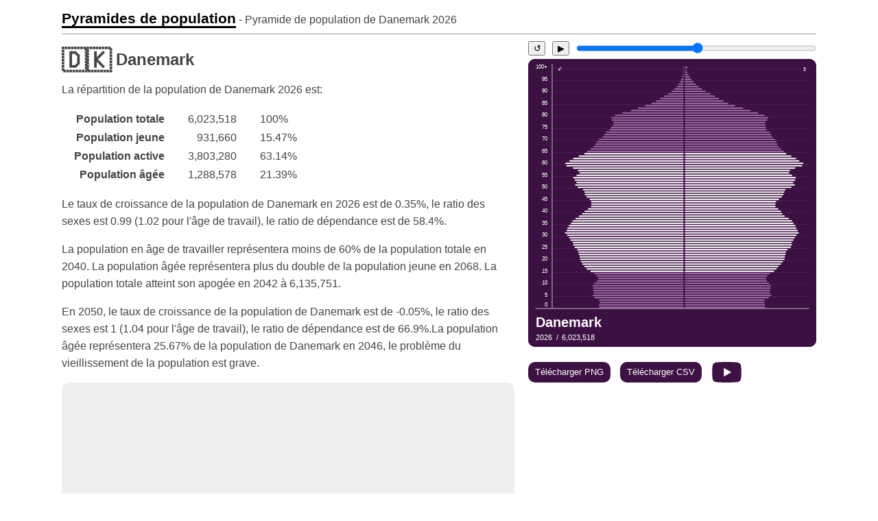

--- FILE ---
content_type: text/html; charset=UTF-8
request_url: https://population-pyramid.net/fr/pp/danemark
body_size: 15750
content:
<!DOCTYPE html>
<html lang="fr">
<head>
<meta charset="utf-8">
<title>Pyramide de population de Danemark 2026 - Pyramides de population</title>

<meta name="viewport" content="width=device-width, initial-scale=1, shrink-to-fit=no">
<link rel="stylesheet" href="/d/main.css?v=139678763">
<link rel="icon" type="image/png" sizes="196x196" href="/d/icon.png">

<link rel="canonical" href="https://population-pyramid.net/fr/pp/danemark"><link rel="alternative" hreflang="en" href="https://population-pyramid.net/en/pp/denmark">
<link rel="alternative" hreflang="ru" href="https://population-pyramid.net/ru/pp/%D0%94%D0%B0%D0%BD%D0%B8%D1%8F">
<link rel="alternative" hreflang="ar" href="https://population-pyramid.net/ar/pp/%D8%A7%D9%84%D8%AF%D9%86%D9%85%D8%A7%D8%B1%D9%83">
<link rel="alternative" hreflang="es" href="https://population-pyramid.net/es/pp/dinamarca">
<link rel="alternative" hreflang="fr" href="https://population-pyramid.net/fr/pp/danemark">
<link rel="alternative" hreflang="pt" href="https://population-pyramid.net/pt/pp/dinamarca">
<link rel="alternative" hreflang="de" href="https://population-pyramid.net/de/pp/d%C3%A4nemark">
<link rel="alternative" hreflang="ja" href="https://population-pyramid.net/ja/pp/%E3%83%87%E3%83%B3%E3%83%9E%E3%83%BC%E3%82%AF">
<link rel="alternative" hreflang="zh-cn" href="https://population-pyramid.net/zh-cn/pp/%E4%B8%B9%E9%BA%A6">
<link rel="alternative" hreflang="zh-tw" href="https://population-pyramid.net/zh-tw/pp/%E4%B8%B9%E9%BA%A5">
<link rel="alternative" hreflang="ko" href="https://population-pyramid.net/ko/pp/%EB%8D%B4%EB%A7%88%ED%81%AC">

<script>let lang = "fr";</script>
<meta name="description" content="Répartition détaillée de la population de Danemark par âge et sexe en 2026">
<meta property="og:title" content="Pyramide de population de Danemark 2026">
<meta property="og:image" content="https://population-pyramid.net/fr/ppi/208?f=png">

<link rel="preload" href="https://cdnjs.cloudflare.com/ajax/libs/Chart.js/3.9.1/chart.min.js" as="script">
<link rel="preload" href="/d/main.js?v=139678763" as="script">

<style>
:root{
  --main-color: hsl(293.5, 59.7%, 16.7%);
}
</style>

<script async src="https://pagead2.googlesyndication.com/pagead/js/adsbygoogle.js?client=ca-pub-1534103245582584" crossorigin="anonymous"></script>

</head>

<body>

<header>
<a id="logo" href="/fr">Pyramides de population</a><span id="title"> - Pyramide de population de Danemark <span class="data-year">2026</span></span>
</header>

<div id="pp-main">

<div id="ppad-mobile">
<ins class="adsbygoogle"
     style="display:block"
     data-ad-client="ca-pub-1534103245582584"
     data-ad-slot="6524565888"
     data-ad-format="auto"
     data-full-width-responsive="true"></ins>
<script>(adsbygoogle = window.adsbygoogle || []).push({});</script>
</div>

<article id="pp-desc">
<h1><span class="flag">🇩🇰</span> Danemark</h1>
<p id="year">La répartition de la population de Danemark <span class="data-year">2026</span> est:</p>
<table>
  <tr>
    <th>Population totale</th>
    <td id="totalpop">6,023,518</td>
    <td id="totalpopp" class="percentage">100%</td>
  </tr>
  <tr>
    <th>Population jeune</th>
    <td id="youngpop">931,660</td>
    <td id="youngpopp" class="percentage">15.47%</td>
  </tr>
  <tr>
    <th>Population active</th>
    <td id="workingagepop">3,803,280</td>
    <td id="workingagepopp" class="percentage">63.14%</td>
  </tr>
  <tr>
    <th>Population âgée</th>
    <td id="oldpop">1,288,578</td>
    <td id="oldpopp" class="percentage">21.39%</td>
  </tr>
</table>

<p>
Le taux de croissance de la population de Danemark en 2026 est de 0.35%, le ratio des sexes est 0.99 (1.02 pour l'âge de travail), le ratio de dépendance est de 58.4%.</p>

<p>
La population en âge de travailler représentera moins de 60% de la population totale en 2040. La population âgée représentera plus du double de la population jeune en 2068. La population totale atteint son apogée en 2042 à 6,135,751.</p>

<p>
En 2050, le taux de croissance de la population de Danemark est de -0.05%, le ratio des sexes est 1 (1.04 pour l'âge de travail), le ratio de dépendance est de 66.9%.La population âgée représentera 25.67% de la population de Danemark en 2046, le problème du vieillissement de la population est grave.</p>



<div id="ppad">
<ins class="adsbygoogle"
     style="display:block"
     data-ad-client="ca-pub-1534103245582584"
     data-ad-slot="3005248467"
     data-ad-format="auto"
     data-full-width-responsive="true"></ins>
<script>(adsbygoogle = window.adsbygoogle || []).push({});</script>
</div>

</article>


<aside>

<div id="pp-year-control">
<button id="pp-year-reset">↺</button>
<button id="pp-year-play">▶</button>
<input id="pp-year-select" type="range" min="1950" max="2100" value="2026">
</div>

<object id="pp-chart" type="image/svg+xml" data="/fr/ppi/208"></object>

<a class="download-btn" href="javascript:download('png')">Télécharger PNG</a>
<a class="download-btn" href="javascript:download('csv')">Télécharger CSV</a>
<a class="download-btn" id="yt-btn" href="https://youtu.be/sbO8k5kRWQ4">&nbsp;</a>

<div id="ppad2">
<ins class="adsbygoogle"
     style="display:block"
     data-ad-client="ca-pub-1534103245582584"
     data-ad-slot="3005248467"
     data-ad-format="auto"
     data-full-width-responsive="true"></ins>
<script>(adsbygoogle = window.adsbygoogle || []).push({});</script>
</div>
</aside>

<aside id="main-chart" class="charts">
<div><canvas class="tp-chart"></canvas></div>
<div><canvas class="tpp-chart"></canvas></div>
<div><canvas class="yad-chart"></canvas></div>
<div><canvas class="grt-chart"></canvas></div>
<div><canvas class="gra-chart"></canvas></div>
<div><canvas class="ygr-chart"></canvas></div>
</aside>

<div id="adfoot"><ins class="adsbygoogle"
     style="display:block"
     data-ad-client="ca-pub-1534103245582584"
     data-ad-slot="9860187968"
     data-ad-format="auto"
     data-full-width-responsive="true"></ins>
<script>(adsbygoogle = window.adsbygoogle || []).push({})</script></div>

</div>

<script>
const locId = 208;
const loc = JSON.parse('{"id":208,"name":"Danemark"}');
const tpa = JSON.parse('{"y":{"1950":1122344,"1951":1135626,"1952":1146679,"1953":1158429,"1954":1169624,"1955":1178497,"1956":1185100,"1957":1185247,"1958":1179013,"1959":1169091,"1960":1154353,"1961":1138799,"1962":1126854,"1963":1122083,"1964":1124987,"1965":1131968,"1966":1142787,"1967":1152397,"1968":1153727,"1969":1150950,"1970":1148034,"1971":1147060,"1972":1148631,"1973":1149029,"1974":1147055,"1975":1143425,"1976":1136847,"1977":1126198,"1978":1111155,"1979":1091918,"1980":1068150,"1981":1037587,"1982":1006306,"1983":980837,"1984":960042,"1985":942918,"1986":926534,"1987":909603,"1988":895281,"1989":884896,"1990":877058,"1991":874271,"1992":878738,"1993":885894,"1994":895068,"1995":910277,"1996":928295,"1997":944555,"1998":959900,"1999":974381,"2000":987819,"2001":999841,"2002":1009111,"2003":1015301,"2004":1017850,"2005":1017003,"2006":1015009,"2007":1012022,"2008":1008979,"2009":1004684,"2010":998182,"2011":990750,"2012":982003,"2013":973111,"2014":965636,"2015":961437,"2016":960901,"2017":961046,"2018":958994,"2019":955263,"2020":950916,"2021":947271,"2022":946608,"2023":943787,"2024":938239,"2025":934109,"2026":931660,"2027":931727,"2028":933343,"2029":935462,"2030":936534,"2031":935445,"2032":932792,"2033":930164,"2034":927475,"2035":924682,"2036":920525,"2037":917586,"2038":917498,"2039":917079,"2040":915737,"2041":913862,"2042":911521,"2043":908861,"2044":905956,"2045":902962,"2046":899853,"2047":896634,"2048":893470,"2049":890311,"2050":887095,"2051":883875,"2052":880815,"2053":877902,"2054":875150,"2055":872580,"2056":870167,"2057":868021,"2058":866177,"2059":864522,"2060":862908,"2061":861405,"2062":859979,"2063":858582,"2064":857244,"2065":855863,"2066":854541,"2067":853239,"2068":851863,"2069":850428,"2070":848931,"2071":847453,"2072":845936,"2073":844218,"2074":842410,"2075":840644,"2076":838765,"2077":836838,"2078":835000,"2079":833137,"2080":831285,"2081":829518,"2082":827724,"2083":825851,"2084":824023,"2085":822219,"2086":820412,"2087":818678,"2088":817130,"2089":815718,"2090":814257,"2091":812857,"2092":811547,"2093":810243,"2094":808900,"2095":807577,"2096":806293,"2097":804939,"2098":803546,"2099":802131,"2100":800672},"m":{"1950":2760596,"1951":2769587,"1952":2780921,"1953":2796556,"1954":2813248,"1955":2827072,"1956":2837511,"1957":2851022,"1958":2874087,"1959":2905668,"1960":2940030,"1961":2975555,"1962":3011985,"1963":3042280,"1964":3065702,"1965":3084839,"1966":3101662,"1967":3118394,"1968":3133591,"1969":3150025,"1970":3175787,"1971":3196874,"1972":3209914,"1973":3225422,"1974":3236002,"1975":3239381,"1976":3245174,"1977":3257976,"1978":3275050,"1979":3295441,"1980":3316770,"1981":3339215,"1982":3359998,"1983":3375194,"1984":3387751,"1985":3399260,"1986":3412598,"1987":3428977,"1988":3440733,"1989":3449478,"1990":3462610,"1991":3476977,"1992":3488928,"1993":3500466,"1994":3511178,"1995":3525943,"1996":3540459,"1997":3548145,"1998":3553281,"1999":3556919,"2000":3560615,"2001":3565672,"2002":3570294,"2003":3573740,"2004":3578055,"2005":3584584,"2006":3593306,"2007":3605452,"2008":3620296,"2009":3629150,"2010":3631095,"2011":3628802,"2012":3625534,"2013":3628464,"2014":3638824,"2015":3659186,"2016":3682230,"2017":3698235,"2018":3708489,"2019":3713039,"2020":3714261,"2021":3723615,"2022":3752060,"2023":3779021,"2024":3791926,"2025":3800735,"2026":3803280,"2027":3800136,"2028":3791102,"2029":3777286,"2030":3761664,"2031":3745457,"2032":3731577,"2033":3722536,"2034":3717604,"2035":3713535,"2036":3708651,"2037":3699994,"2038":3689480,"2039":3680374,"2040":3670948,"2041":3663902,"2042":3660755,"2043":3658790,"2044":3657345,"2045":3657237,"2046":3659068,"2047":3661926,"2048":3665129,"2049":3668093,"2050":3668907,"2051":3667368,"2052":3664482,"2053":3659420,"2054":3651531,"2055":3641247,"2056":3629543,"2057":3616674,"2058":3603283,"2059":3589210,"2060":3573861,"2061":3559729,"2062":3546852,"2063":3534828,"2064":3523845,"2065":3512535,"2066":3501991,"2067":3493189,"2068":3484664,"2069":3475412,"2070":3465298,"2071":3454039,"2072":3442327,"2073":3430114,"2074":3418258,"2075":3407467,"2076":3398377,"2077":3391924,"2078":3387437,"2079":3383712,"2080":3379166,"2081":3372847,"2082":3365007,"2083":3356731,"2084":3348209,"2085":3339632,"2086":3329812,"2087":3321245,"2088":3315567,"2089":3309566,"2090":3302577,"2091":3295270,"2092":3287796,"2093":3280217,"2094":3272461,"2095":3264724,"2096":3257227,"2097":3249553,"2098":3241755,"2099":3233974,"2100":3226201},"o":{"1950":385468,"1951":395049,"1952":404637,"1953":414122,"1954":423532,"1955":433274,"1956":443731,"1957":453390,"1958":462972,"1959":473721,"1960":484964,"1961":497004,"1962":508627,"1963":519905,"1964":531200,"1965":542030,"1966":552750,"1967":564432,"1968":577483,"1969":590823,"1970":604853,"1971":619130,"1972":633024,"1973":647314,"1974":662582,"1975":677597,"1976":690782,"1977":704397,"1978":718136,"1979":729503,"1980":738159,"1981":744826,"1982":751593,"1983":758437,"1984":764038,"1985":771700,"1986":781559,"1987":788554,"1988":793636,"1989":798343,"1990":801356,"1991":803098,"1992":803706,"1993":802278,"1994":799942,"1995":797144,"1996":794317,"1997":792341,"1998":791082,"1999":790514,"2000":791225,"2001":793312,"2002":796562,"2003":801580,"2004":808689,"2005":817963,"2006":829110,"2007":844130,"2008":864487,"2009":889335,"2010":918588,"2011":951296,"2012":984374,"2013":1013758,"2014":1039335,"2015":1063075,"2016":1085065,"2017":1105883,"2018":1126341,"2019":1146316,"2020":1166352,"2021":1185888,"2022":1204233,"2023":1225326,"2024":1247252,"2025":1267671,"2026":1288578,"2027":1309577,"2028":1332740,"2029":1357870,"2030":1383793,"2031":1411043,"2032":1436007,"2033":1454891,"2034":1469138,"2035":1481584,"2036":1495134,"2037":1510242,"2038":1523895,"2039":1535737,"2040":1547976,"2041":1557793,"2042":1563475,"2043":1568030,"2044":1571920,"2045":1574456,"2046":1574698,"2047":1573301,"2048":1571386,"2049":1569325,"2050":1568828,"2051":1570129,"2052":1572381,"2053":1576188,"2054":1582219,"2055":1590056,"2056":1598663,"2057":1608360,"2058":1618734,"2059":1629686,"2060":1641463,"2061":1651844,"2062":1661061,"2063":1669547,"2064":1677092,"2065":1684936,"2066":1692532,"2067":1699005,"2068":1705614,"2069":1713376,"2070":1722375,"2071":1732901,"2072":1744222,"2073":1755811,"2074":1766839,"2075":1776932,"2076":1784923,"2077":1790091,"2078":1793416,"2079":1795695,"2080":1798341,"2081":1802483,"2082":1807402,"2083":1811647,"2084":1815443,"2085":1818734,"2086":1822817,"2087":1825292,"2088":1824693,"2089":1824085,"2090":1824047,"2091":1824337,"2092":1824944,"2093":1825822,"2094":1826931,"2095":1828219,"2096":1829642,"2097":1831162,"2098":1832802,"2099":1834515,"2100":1836332}}');
const gra = JSON.parse('{"y":{"1951":0.0117,"1952":0.0096,"1953":0.0101,"1954":0.0096,"1955":0.0075,"1956":0.0056,"1957":0.0001,"1958":-0.0053,"1959":-0.0085,"1960":-0.0128,"1961":-0.0137,"1962":-0.0106,"1963":-0.0043,"1964":0.0026,"1965":0.0062,"1966":0.0095,"1967":0.0083,"1968":0.0012,"1969":-0.0024,"1970":-0.0025,"1971":-0.0008,"1972":0.0014,"1973":0.0003,"1974":-0.0017,"1975":-0.0032,"1976":-0.0058,"1977":-0.0095,"1978":-0.0135,"1979":-0.0176,"1980":-0.0223,"1981":-0.0295,"1982":-0.0311,"1983":-0.026,"1984":-0.0217,"1985":-0.0182,"1986":-0.0177,"1987":-0.0186,"1988":-0.016,"1989":-0.0117,"1990":-0.0089,"1991":-0.0032,"1992":0.0051,"1993":0.0081,"1994":0.0102,"1995":0.0167,"1996":0.0194,"1997":0.0172,"1998":0.016,"1999":0.0149,"2000":0.0136,"2001":0.012,"2002":0.0092,"2003":0.0061,"2004":0.0025,"2005":-0.0008,"2006":-0.002,"2007":-0.003,"2008":-0.003,"2009":-0.0043,"2010":-0.0065,"2011":-0.0075,"2012":-0.0089,"2013":-0.0091,"2014":-0.0077,"2015":-0.0044,"2016":-0.0006,"2017":0.0002,"2018":-0.0021,"2019":-0.0039,"2020":-0.0046,"2021":-0.0038,"2022":-0.0007,"2023":-0.003,"2024":-0.0059,"2025":-0.0044,"2026":-0.0026,"2027":0.0001,"2028":0.0017,"2029":0.0023,"2030":0.0011,"2031":-0.0012,"2032":-0.0028,"2033":-0.0028,"2034":-0.0029,"2035":-0.003,"2036":-0.0045,"2037":-0.0032,"2038":-0.0001,"2039":-0.0005,"2040":-0.0015,"2041":-0.0021,"2042":-0.0026,"2043":-0.0029,"2044":-0.0032,"2045":-0.0033,"2046":-0.0035,"2047":-0.0036,"2048":-0.0035,"2049":-0.0035,"2050":-0.0036,"2051":-0.0036,"2052":-0.0035,"2053":-0.0033,"2054":-0.0031,"2055":-0.0029,"2056":-0.0028,"2057":-0.0025,"2058":-0.0021,"2059":-0.0019,"2060":-0.0019,"2061":-0.0017,"2062":-0.0017,"2063":-0.0016,"2064":-0.0016,"2065":-0.0016,"2066":-0.0015,"2067":-0.0015,"2068":-0.0016,"2069":-0.0017,"2070":-0.0018,"2071":-0.0017,"2072":-0.0018,"2073":-0.002,"2074":-0.0021,"2075":-0.0021,"2076":-0.0022,"2077":-0.0023,"2078":-0.0022,"2079":-0.0022,"2080":-0.0022,"2081":-0.0021,"2082":-0.0022,"2083":-0.0023,"2084":-0.0022,"2085":-0.0022,"2086":-0.0022,"2087":-0.0021,"2088":-0.0019,"2089":-0.0017,"2090":-0.0018,"2091":-0.0017,"2092":-0.0016,"2093":-0.0016,"2094":-0.0017,"2095":-0.0016,"2096":-0.0016,"2097":-0.0017,"2098":-0.0017,"2099":-0.0018,"2100":-0.0018},"w":{"1951":0.0032,"1952":0.0041,"1953":0.0056,"1954":0.0059,"1955":0.0049,"1956":0.0037,"1957":0.0047,"1958":0.008,"1959":0.0109,"1960":0.0117,"1961":0.0119,"1962":0.0121,"1963":0.01,"1964":0.0076,"1965":0.0062,"1966":0.0054,"1967":0.0054,"1968":0.0048,"1969":0.0052,"1970":0.0081,"1971":0.0066,"1972":0.0041,"1973":0.0048,"1974":0.0033,"1975":0.001,"1976":0.0018,"1977":0.0039,"1978":0.0052,"1979":0.0062,"1980":0.0064,"1981":0.0067,"1982":0.0062,"1983":0.0045,"1984":0.0037,"1985":0.0034,"1986":0.0039,"1987":0.0048,"1988":0.0034,"1989":0.0025,"1990":0.0038,"1991":0.0041,"1992":0.0034,"1993":0.0033,"1994":0.0031,"1995":0.0042,"1996":0.0041,"1997":0.0022,"1998":0.0014,"1999":0.001,"2000":0.001,"2001":0.0014,"2002":0.0013,"2003":0.001,"2004":0.0012,"2005":0.0018,"2006":0.0024,"2007":0.0034,"2008":0.0041,"2009":0.0024,"2010":0.0005,"2011":-0.0006,"2012":-0.0009,"2013":0.0008,"2014":0.0028,"2015":0.0056,"2016":0.0063,"2017":0.0043,"2018":0.0028,"2019":0.0012,"2020":0.0003,"2021":0.0025,"2022":0.0076,"2023":0.0071,"2024":0.0034,"2025":0.0023,"2026":0.0007,"2027":-0.0008,"2028":-0.0024,"2029":-0.0037,"2030":-0.0042,"2031":-0.0043,"2032":-0.0037,"2033":-0.0024,"2034":-0.0013,"2035":-0.0011,"2036":-0.0013,"2037":-0.0023,"2038":-0.0028,"2039":-0.0025,"2040":-0.0026,"2041":-0.0019,"2042":-0.0009,"2043":-0.0005,"2044":-0.0004,"2045":-0,"2046":0.0005,"2047":0.0008,"2048":0.0009,"2049":0.0008,"2050":0.0002,"2051":-0.0004,"2052":-0.0008,"2053":-0.0014,"2054":-0.0022,"2055":-0.0028,"2056":-0.0032,"2057":-0.0036,"2058":-0.0037,"2059":-0.0039,"2060":-0.0043,"2061":-0.004,"2062":-0.0036,"2063":-0.0034,"2064":-0.0031,"2065":-0.0032,"2066":-0.003,"2067":-0.0025,"2068":-0.0024,"2069":-0.0027,"2070":-0.0029,"2071":-0.0033,"2072":-0.0034,"2073":-0.0036,"2074":-0.0035,"2075":-0.0032,"2076":-0.0027,"2077":-0.0019,"2078":-0.0013,"2079":-0.0011,"2080":-0.0013,"2081":-0.0019,"2082":-0.0023,"2083":-0.0025,"2084":-0.0025,"2085":-0.0026,"2086":-0.0029,"2087":-0.0026,"2088":-0.0017,"2089":-0.0018,"2090":-0.0021,"2091":-0.0022,"2092":-0.0023,"2093":-0.0023,"2094":-0.0024,"2095":-0.0024,"2096":-0.0023,"2097":-0.0024,"2098":-0.0024,"2099":-0.0024,"2100":-0.0024},"o":{"1951":0.0243,"1952":0.0237,"1953":0.0229,"1954":0.0222,"1955":0.0225,"1956":0.0236,"1957":0.0213,"1958":0.0207,"1959":0.0227,"1960":0.0232,"1961":0.0242,"1962":0.0229,"1963":0.0217,"1964":0.0213,"1965":0.02,"1966":0.0194,"1967":0.0207,"1968":0.0226,"1969":0.0226,"1970":0.0232,"1971":0.0231,"1972":0.0219,"1973":0.0221,"1974":0.023,"1975":0.0222,"1976":0.0191,"1977":0.0193,"1978":0.0191,"1979":0.0156,"1980":0.0117,"1981":0.009,"1982":0.009,"1983":0.009,"1984":0.0073,"1985":0.0099,"1986":0.0126,"1987":0.0089,"1988":0.0064,"1989":0.0059,"1990":0.0038,"1991":0.0022,"1992":0.0008,"1993":-0.0018,"1994":-0.0029,"1995":-0.0035,"1996":-0.0036,"1997":-0.0025,"1998":-0.0016,"1999":-0.0007,"2000":0.0009,"2001":0.0026,"2002":0.0041,"2003":0.0063,"2004":0.0088,"2005":0.0113,"2006":0.0134,"2007":0.0178,"2008":0.0235,"2009":0.0279,"2010":0.0318,"2011":0.0344,"2012":0.0336,"2013":0.029,"2014":0.0246,"2015":0.0223,"2016":0.0203,"2017":0.0188,"2018":0.0182,"2019":0.0174,"2020":0.0172,"2021":0.0165,"2022":0.0152,"2023":0.0172,"2024":0.0176,"2025":0.0161,"2026":0.0162,"2027":0.016,"2028":0.0174,"2029":0.0185,"2030":0.0187,"2031":0.0193,"2032":0.0174,"2033":0.013,"2034":0.0097,"2035":0.0084,"2036":0.0091,"2037":0.01,"2038":0.009,"2039":0.0077,"2040":0.0079,"2041":0.0063,"2042":0.0036,"2043":0.0029,"2044":0.0025,"2045":0.0016,"2046":0.0002,"2047":-0.0009,"2048":-0.0012,"2049":-0.0013,"2050":-0.0003,"2051":0.0008,"2052":0.0014,"2053":0.0024,"2054":0.0038,"2055":0.0049,"2056":0.0054,"2057":0.006,"2058":0.0064,"2059":0.0067,"2060":0.0072,"2061":0.0063,"2062":0.0055,"2063":0.0051,"2064":0.0045,"2065":0.0047,"2066":0.0045,"2067":0.0038,"2068":0.0039,"2069":0.0045,"2070":0.0052,"2071":0.0061,"2072":0.0065,"2073":0.0066,"2074":0.0062,"2075":0.0057,"2076":0.0045,"2077":0.0029,"2078":0.0019,"2079":0.0013,"2080":0.0015,"2081":0.0023,"2082":0.0027,"2083":0.0023,"2084":0.0021,"2085":0.0018,"2086":0.0022,"2087":0.0014,"2088":-0.0003,"2089":-0.0003,"2090":-0,"2091":0.0002,"2092":0.0003,"2093":0.0005,"2094":0.0006,"2095":0.0007,"2096":0.0008,"2097":0.0008,"2098":0.0009,"2099":0.0009,"2100":0.001}}');
const grt = JSON.parse('{"1951":0.0074,"1952":0.0074,"1953":0.0084,"1954":0.0085,"1955":0.0073,"1956":0.0062,"1957":0.0052,"1958":0.0058,"1959":0.0071,"1960":0.0067,"1961":0.0069,"1962":0.0078,"1963":0.0079,"1964":0.008,"1965":0.0078,"1966":0.008,"1967":0.0079,"1968":0.0061,"1969":0.0055,"1970":0.0075,"1971":0.0069,"1972":0.0057,"1973":0.006,"1974":0.0047,"1975":0.0029,"1976":0.0024,"1977":0.0031,"1978":0.0031,"1979":0.0024,"1980":0.0012,"1981":-0.0003,"1982":-0.0007,"1983":-0.0007,"1984":-0.0005,"1985":0.0004,"1986":0.0013,"1987":0.0013,"1988":0.0005,"1989":0.0006,"1990":0.0016,"1991":0.0026,"1992":0.0033,"1993":0.0033,"1994":0.0034,"1995":0.0052,"1996":0.0056,"1997":0.0042,"1998":0.0036,"1999":0.0033,"2000":0.0033,"2001":0.0036,"2002":0.0032,"2003":0.0027,"2004":0.0026,"2005":0.0028,"2006":0.0033,"2007":0.0044,"2008":0.0059,"2009":0.0053,"2010":0.0045,"2011":0.0041,"2012":0.0038,"2013":0.0042,"2014":0.005,"2015":0.007,"2016":0.0078,"2017":0.0064,"2018":0.0049,"2019":0.0036,"2020":0.0029,"2021":0.0043,"2022":0.0078,"2023":0.0076,"2024":0.0049,"2025":0.0042,"2026":0.0035,"2027":0.003,"2028":0.0026,"2029":0.0022,"2030":0.0019,"2031":0.0016,"2032":0.0014,"2033":0.0012,"2034":0.0011,"2035":0.0009,"2036":0.0007,"2037":0.0006,"2038":0.0005,"2039":0.0004,"2040":0.0002,"2041":0.0001,"2042":0,"2043":-0,"2044":-0.0001,"2045":-0.0001,"2046":-0.0002,"2047":-0.0003,"2048":-0.0003,"2049":-0.0004,"2050":-0.0005,"2051":-0.0006,"2052":-0.0006,"2053":-0.0007,"2054":-0.0008,"2055":-0.0008,"2056":-0.0009,"2057":-0.0009,"2058":-0.0008,"2059":-0.0008,"2060":-0.0009,"2061":-0.0009,"2062":-0.0008,"2063":-0.0008,"2064":-0.0008,"2065":-0.0008,"2066":-0.0007,"2067":-0.0006,"2068":-0.0005,"2069":-0.0005,"2070":-0.0004,"2071":-0.0004,"2072":-0.0003,"2073":-0.0004,"2074":-0.0004,"2075":-0.0004,"2076":-0.0005,"2077":-0.0005,"2078":-0.0005,"2079":-0.0006,"2080":-0.0006,"2081":-0.0007,"2082":-0.0008,"2083":-0.001,"2084":-0.0011,"2085":-0.0012,"2086":-0.0013,"2087":-0.0013,"2088":-0.0013,"2089":-0.0013,"2090":-0.0014,"2091":-0.0014,"2092":-0.0014,"2093":-0.0014,"2094":-0.0014,"2095":-0.0013,"2096":-0.0012,"2097":-0.0013,"2098":-0.0013,"2099":-0.0013,"2100":-0.0013}');
const ygr = JSON.parse('{"1950":0.9842,"1951":0.9837,"1952":0.9837,"1953":0.9844,"1954":0.9851,"1955":0.9848,"1956":0.9841,"1957":0.9834,"1958":0.9833,"1959":0.9839,"1960":0.9839,"1961":0.9838,"1962":0.9838,"1963":0.9836,"1964":0.9834,"1965":0.9828,"1966":0.9825,"1967":0.9825,"1968":0.9822,"1969":0.9825,"1970":0.9854,"1971":0.9868,"1972":0.9855,"1973":0.9846,"1974":0.9829,"1975":0.9807,"1976":0.9793,"1977":0.9783,"1978":0.9772,"1979":0.9759,"1980":0.9746,"1981":0.9732,"1982":0.9719,"1983":0.971,"1984":0.9704,"1985":0.9707,"1986":0.9715,"1987":0.9719,"1988":0.9718,"1989":0.9717,"1990":0.9717,"1991":0.9719,"1992":0.9725,"1993":0.9732,"1994":0.9737,"1995":0.9744,"1996":0.9752,"1997":0.9759,"1998":0.9764,"1999":0.9769,"2000":0.9773,"2001":0.9777,"2002":0.9782,"2003":0.9787,"2004":0.9791,"2005":0.9794,"2006":0.9801,"2007":0.9811,"2008":0.9823,"2009":0.9828,"2010":0.9828,"2011":0.9831,"2012":0.9836,"2013":0.9844,"2014":0.9858,"2015":0.9879,"2016":0.9896,"2017":0.9901,"2018":0.9903,"2019":0.9902,"2020":0.9898,"2021":0.9901,"2022":0.9895,"2023":0.9883,"2024":0.9883,"2025":0.9885,"2026":0.9886,"2027":0.9889,"2028":0.9891,"2029":0.9894,"2030":0.9897,"2031":0.99,"2032":0.9904,"2033":0.9908,"2034":0.9913,"2035":0.9918,"2036":0.9923,"2037":0.9929,"2038":0.9936,"2039":0.9943,"2040":0.995,"2041":0.9958,"2042":0.9965,"2043":0.9973,"2044":0.9981,"2045":0.9989,"2046":0.9996,"2047":1.0004,"2048":1.0011,"2049":1.0018,"2050":1.0025,"2051":1.0032,"2052":1.0039,"2053":1.0045,"2054":1.0052,"2055":1.0059,"2056":1.0065,"2057":1.0072,"2058":1.0079,"2059":1.0086,"2060":1.0093,"2061":1.0101,"2062":1.0108,"2063":1.0116,"2064":1.0124,"2065":1.0131,"2066":1.0139,"2067":1.0145,"2068":1.0152,"2069":1.0159,"2070":1.0166,"2071":1.0171,"2072":1.0176,"2073":1.0181,"2074":1.0185,"2075":1.0189,"2076":1.0192,"2077":1.0195,"2078":1.0197,"2079":1.0198,"2080":1.0199,"2081":1.02,"2082":1.02,"2083":1.0201,"2084":1.0201,"2085":1.0201,"2086":1.0202,"2087":1.0203,"2088":1.0203,"2089":1.0205,"2090":1.0206,"2091":1.0207,"2092":1.0209,"2093":1.0211,"2094":1.0213,"2095":1.0214,"2096":1.0216,"2097":1.0218,"2098":1.0219,"2099":1.022,"2100":1.0222}');
const yygr = JSON.parse('{"1950":0.9972,"1951":0.995,"1952":0.9933,"1953":0.9938,"1954":0.9953,"1955":0.9957,"1956":0.9951,"1957":0.9949,"1958":0.9967,"1959":1.0004,"1960":1.0036,"1961":1.0073,"1962":1.0115,"1963":1.0147,"1964":1.0173,"1965":1.0194,"1966":1.0223,"1967":1.0263,"1968":1.0292,"1969":1.0329,"1970":1.0419,"1971":1.048,"1972":1.0485,"1973":1.0504,"1974":1.0499,"1975":1.048,"1976":1.0479,"1977":1.048,"1978":1.0483,"1979":1.0484,"1980":1.0479,"1981":1.0474,"1982":1.047,"1983":1.0469,"1984":1.0475,"1985":1.0493,"1986":1.0517,"1987":1.0519,"1988":1.0509,"1989":1.0501,"1990":1.0492,"1991":1.0492,"1992":1.0491,"1993":1.0484,"1994":1.0472,"1995":1.046,"1996":1.0447,"1997":1.043,"1998":1.0412,"1999":1.0389,"2000":1.0364,"2001":1.0339,"2002":1.0317,"2003":1.0301,"2004":1.0288,"2005":1.0273,"2006":1.026,"2007":1.0255,"2008":1.0257,"2009":1.0243,"2010":1.0224,"2011":1.0221,"2012":1.0226,"2013":1.0244,"2014":1.0279,"2015":1.0326,"2016":1.0362,"2017":1.0375,"2018":1.038,"2019":1.0383,"2020":1.0382,"2021":1.0397,"2022":1.0393,"2023":1.0379,"2024":1.0391,"2025":1.04,"2026":1.0404,"2027":1.041,"2028":1.0412,"2029":1.0411,"2030":1.0415,"2031":1.0422,"2032":1.0429,"2033":1.0435,"2034":1.044,"2035":1.0445,"2036":1.0449,"2037":1.0453,"2038":1.0458,"2039":1.0462,"2040":1.0468,"2041":1.0476,"2042":1.0485,"2043":1.049,"2044":1.0494,"2045":1.0498,"2046":1.0503,"2047":1.0509,"2048":1.0512,"2049":1.0513,"2050":1.0511,"2051":1.0512,"2052":1.0516,"2053":1.0519,"2054":1.052,"2055":1.0521,"2056":1.0523,"2057":1.0522,"2058":1.0521,"2059":1.0521,"2060":1.0519,"2061":1.052,"2062":1.0522,"2063":1.0521,"2064":1.052,"2065":1.052,"2066":1.0521,"2067":1.0521,"2068":1.0521,"2069":1.0521,"2070":1.0521,"2071":1.0521,"2072":1.0521,"2073":1.0522,"2074":1.0522,"2075":1.0522,"2076":1.0523,"2077":1.0523,"2078":1.0523,"2079":1.0523,"2080":1.0523,"2081":1.0523,"2082":1.0523,"2083":1.0524,"2084":1.0524,"2085":1.0524,"2086":1.0525,"2087":1.0525,"2088":1.0525,"2089":1.0525,"2090":1.0526,"2091":1.0526,"2092":1.0526,"2093":1.0527,"2094":1.0527,"2095":1.0527,"2096":1.0527,"2097":1.0528,"2098":1.0528,"2099":1.0528,"2100":1.0528}');
const yad = JSON.parse('[[85,87,93,98,100,97,91,85,78,72,71,70,69,67,66,65,64,63,63,63,63,64,65,65,66,68,69,68,71,74,71,67,67,66,67,67,70,70,70,69,70,69,67,65,64,63,62,60,60,58,57,55,55,53,52,50,48,46,44,43,42,41,40,38,37,36,35,32,31,29,28,26,24,23,21,19,16,15,14,12,10,9,7,6,5,4,3,2,2,1,1,0,0,0,0,0,0,0,0,0,0],[83,84,87,93,98,99,97,90,85,78,72,71,69,68,67,66,65,64,63,63,63,64,64,64,65,66,68,69,68,70,74,70,67,67,66,66,67,69,70,69,69,70,69,66,65,63,63,61,60,59,57,56,55,54,53,52,49,47,45,44,42,41,40,39,37,36,36,33,31,30,28,26,25,23,22,20,17,15,14,12,10,9,7,6,5,4,3,2,2,1,1,0,0,0,0,0,0,0,0,0,0],[82,83,84,87,93,97,99,96,90,85,77,72,71,69,68,67,66,65,63,63,63,63,63,63,64,64,66,67,68,68,69,74,70,66,66,65,65,67,69,69,69,69,70,69,66,64,63,62,61,60,58,57,56,55,53,52,51,49,47,45,43,42,40,39,38,37,36,35,33,30,29,27,25,23,22,20,18,16,14,12,11,9,8,6,5,4,3,2,2,1,1,0,0,0,0,0,0,0,0,0,0],[83,81,83,84,87,93,97,99,96,90,85,77,72,71,69,68,67,66,65,63,63,63,63,63,63,64,64,66,67,68,68,69,73,70,66,66,65,65,67,68,69,69,68,69,68,66,64,63,62,60,59,58,57,55,54,53,52,51,48,46,44,42,41,40,39,37,36,35,34,32,29,27,26,24,22,21,19,17,15,13,11,9,8,7,5,4,3,3,2,1,1,0,0,0,0,0,0,0,0,0,0],[83,82,81,83,84,87,93,97,99,96,90,85,77,72,71,69,68,67,66,64,63,63,62,63,63,63,64,64,66,67,68,68,69,73,70,66,66,65,65,67,68,69,69,68,69,68,66,64,63,62,60,59,58,56,55,54,53,51,50,48,46,43,42,40,39,38,36,35,34,33,30,28,26,24,23,21,19,17,16,13,11,10,8,7,6,4,3,3,2,1,1,0,0,0,0,0,0,0,0,0,0],[82,82,82,81,82,84,86,92,97,99,96,90,85,77,72,71,69,68,67,65,64,63,62,62,62,62,63,63,64,66,67,68,68,69,73,70,66,66,65,65,67,68,69,69,68,69,68,65,64,62,61,60,59,57,56,54,53,52,51,50,47,45,43,41,40,38,37,36,34,33,32,29,27,25,23,21,19,18,16,14,12,10,9,7,6,5,4,3,2,1,1,0,0,0,0,0,0,0,0,0,0],[82,81,82,82,81,82,83,86,92,97,99,96,90,84,77,72,70,69,68,66,65,63,62,61,61,62,62,62,63,64,65,67,68,67,69,73,70,66,66,65,65,66,68,68,68,68,69,68,65,63,62,61,59,58,57,55,54,53,51,50,49,47,44,42,40,39,37,36,35,33,32,30,28,26,24,22,20,18,16,15,13,11,9,7,6,5,4,3,2,2,1,1,0,0,0,0,0,0,0,0,0],[81,81,81,81,82,81,82,83,86,92,97,99,96,90,84,77,72,70,68,67,66,64,62,61,61,61,61,62,62,63,63,65,66,67,67,69,73,69,66,66,64,65,66,68,68,68,67,68,67,65,63,62,61,59,58,56,55,53,52,51,49,48,46,44,41,39,38,36,35,34,32,30,29,27,24,22,20,19,17,15,13,11,10,8,6,5,4,3,2,2,1,1,0,0,0,0,0,0,0,0,0],[80,81,81,81,81,82,80,82,83,86,92,97,99,96,90,84,77,72,70,68,67,65,64,62,61,60,60,61,61,62,62,63,65,66,67,67,68,72,69,65,65,64,64,66,67,68,68,67,68,67,64,62,61,60,59,57,56,54,53,52,50,49,48,45,43,40,39,37,35,34,32,30,29,28,25,23,21,19,17,15,13,12,10,8,7,5,4,3,2,2,1,1,0,0,0,0,0,0,0,0,0],[80,80,81,81,81,81,81,80,82,83,86,92,97,99,96,90,84,77,71,69,68,67,65,63,62,61,60,60,61,61,62,62,63,65,66,67,67,68,72,69,65,65,64,64,66,67,68,68,67,68,67,64,62,61,60,58,57,55,54,52,51,49,48,47,44,42,40,38,36,34,33,31,29,28,26,24,21,19,17,16,14,12,10,9,7,5,4,3,2,2,1,1,0,0,0,0,0,0,0,0,0],[80,79,80,81,81,81,81,81,81,81,83,86,92,97,98,96,90,84,76,71,69,68,66,65,63,62,60,60,60,61,61,62,62,63,65,66,67,67,68,72,69,65,65,64,64,65,67,68,67,67,67,66,64,62,60,59,58,56,55,53,52,50,49,47,46,44,41,39,36,35,33,32,30,28,26,25,22,20,18,16,14,12,10,9,7,6,4,3,3,2,1,1,0,0,0,0,0,0,0,0,0],[81,80,80,80,81,81,81,81,82,80,82,83,86,92,96,98,96,89,83,76,71,69,67,66,64,63,62,60,60,60,61,61,62,62,63,65,66,67,67,68,72,69,65,65,64,64,65,67,67,67,66,67,66,63,61,60,59,57,56,54,53,51,49,48,46,45,43,40,37,36,34,32,30,28,26,25,23,21,18,16,14,13,11,9,8,6,5,4,3,2,1,1,0,0,0,0,0,0,0,0,0],[83,81,80,80,80,81,81,81,81,82,80,82,83,86,92,96,98,95,89,83,76,71,69,67,66,65,63,62,61,60,60,61,61,62,63,63,65,66,67,67,68,72,69,65,65,64,64,65,66,67,67,66,66,66,63,61,59,58,56,55,54,52,50,49,47,45,44,42,39,36,34,33,31,29,27,25,23,22,19,17,15,13,11,9,8,6,5,4,3,2,1,1,0,0,0,0,0,0,0,0,0],[86,83,81,80,80,80,81,81,81,81,82,80,82,83,86,92,96,98,95,89,83,76,71,69,67,66,65,63,62,61,60,60,61,61,62,63,63,65,66,67,66,68,72,69,65,65,64,64,65,66,67,66,66,66,65,62,60,59,58,56,54,53,51,49,48,46,44,43,40,38,35,33,31,29,27,25,23,22,20,17,15,13,11,10,8,7,5,4,3,2,1,1,0,0,0,0,0,0,0,0,0],[89,86,83,81,80,80,80,81,81,81,81,82,80,82,83,86,92,96,98,95,89,83,76,70,68,67,66,65,63,62,61,60,60,61,61,62,62,63,64,66,67,66,68,72,68,65,65,63,63,64,66,66,66,65,66,65,62,60,58,57,55,54,52,50,48,47,45,43,42,39,37,34,32,30,28,26,24,22,20,18,16,13,12,10,8,7,5,4,3,2,1,1,1,0,0,0,0,0,0,0,0],[91,89,86,83,81,80,80,80,81,81,81,81,82,80,82,83,86,91,96,98,95,89,83,75,70,68,67,66,65,63,62,61,60,60,61,61,62,62,63,64,66,67,66,68,72,68,64,64,63,63,64,65,66,66,65,65,64,61,59,58,56,54,53,51,49,47,46,44,42,40,38,35,32,30,28,26,24,22,20,18,17,14,12,10,8,7,6,4,3,2,2,1,1,0,0,0,0,0,0,0,0],[94,91,89,86,82,82,80,80,80,81,81,81,81,82,81,82,84,86,91,96,97,94,88,82,75,70,68,67,66,65,63,62,61,60,60,61,61,61,62,63,64,66,67,66,68,71,68,64,64,63,63,64,65,66,65,64,64,63,60,58,57,55,53,52,50,48,46,44,43,41,39,36,34,31,29,27,24,22,20,18,16,15,12,10,9,7,6,4,3,2,2,1,1,0,0,0,0,0,0,0,0],[91,94,91,89,86,82,82,80,80,80,81,81,81,81,82,81,82,83,86,91,96,97,94,88,82,75,70,68,67,66,65,63,62,61,60,60,61,61,61,62,63,64,66,67,66,68,71,67,64,64,63,62,63,65,65,65,64,64,63,60,57,56,55,52,51,49,47,45,43,41,39,37,35,32,29,27,25,23,21,19,17,15,13,11,9,7,6,5,3,3,2,1,1,0,0,0,0,0,0,0,0],[84,91,93,90,89,86,82,82,80,80,80,81,81,81,81,82,81,82,83,86,91,96,97,94,88,82,75,70,68,67,66,64,63,62,61,60,60,61,61,61,62,63,64,65,66,66,67,71,67,63,63,62,62,63,64,65,64,63,63,62,59,57,55,54,51,50,48,46,44,42,40,38,36,33,31,28,26,24,21,19,17,15,13,11,9,8,6,5,4,3,2,1,1,0,0,0,0,0,0,0,0],[79,84,91,93,90,89,86,82,82,80,80,80,81,81,81,81,82,81,82,83,86,91,96,97,94,88,82,75,70,68,67,66,65,63,62,61,60,60,61,61,61,62,63,64,65,66,66,67,71,67,63,63,62,62,63,64,64,64,62,62,61,58,56,54,53,50,49,47,45,42,40,39,36,34,32,29,26,24,22,20,17,15,13,12,10,8,6,5,4,3,2,1,1,0,0,0,0,0,0,0,0],[77,79,84,91,93,90,89,86,82,82,80,80,80,81,81,81,81,82,81,82,84,86,91,96,97,94,88,82,75,71,68,67,66,65,63,62,61,60,60,61,61,61,62,63,64,65,66,65,67,70,67,63,63,62,61,62,63,64,63,62,62,60,57,55,53,51,49,48,46,44,41,39,37,35,33,30,27,25,22,20,18,16,14,12,10,9,7,5,4,3,2,1,1,1,0,0,0,0,0,0,0],[79,77,79,84,91,93,91,89,86,83,82,80,80,80,81,82,81,82,82,81,82,84,86,92,97,97,94,88,82,76,71,69,67,66,65,63,62,61,60,61,61,61,61,62,63,64,65,66,65,67,70,66,62,62,61,61,62,63,63,62,61,61,59,57,54,52,50,48,47,45,42,39,37,35,33,31,28,26,23,21,19,16,14,12,10,9,7,6,4,3,2,2,1,1,0,0,0,0,0,0,0],[82,79,77,79,84,91,93,91,89,86,83,82,80,80,80,81,82,81,82,82,81,82,84,86,92,97,97,94,88,82,76,71,69,67,66,65,63,62,61,60,60,61,61,61,62,63,64,65,66,65,66,70,66,62,62,61,60,61,62,62,61,60,60,58,56,53,51,49,47,45,43,41,38,36,34,31,29,27,24,21,19,17,15,13,11,9,7,6,5,3,3,2,1,1,0,0,0,0,0,0,0],[79,82,79,77,79,84,91,94,91,89,86,83,82,81,80,81,81,82,81,82,83,82,83,84,87,92,97,97,94,88,82,76,71,69,67,66,65,63,62,61,60,60,61,61,61,62,62,63,64,65,65,66,69,65,61,61,60,60,60,61,61,60,59,59,57,54,52,50,48,46,44,42,39,36,34,32,30,28,25,22,19,17,15,13,11,9,8,6,5,4,3,2,1,1,0,0,0,0,0,0,0],[77,80,82,79,77,79,84,91,94,91,89,86,83,82,81,80,81,81,82,82,82,83,82,83,84,87,92,97,97,94,88,82,76,71,69,67,66,65,63,62,61,60,60,60,60,61,62,62,63,64,65,64,66,69,65,61,61,60,59,60,61,60,60,58,58,56,53,51,48,46,44,42,40,37,35,32,30,28,26,23,20,18,16,14,12,10,8,6,5,4,3,2,1,1,0,0,0,0,0,0,0],[77,78,80,82,79,77,79,84,91,94,91,89,86,83,82,81,80,81,81,82,81,82,83,82,83,84,86,92,96,97,94,88,83,76,70,68,67,66,65,63,62,60,60,60,60,60,61,61,62,63,64,65,64,65,68,64,60,60,59,58,59,60,60,59,57,57,55,52,49,47,45,43,41,38,36,33,31,28,26,24,21,19,16,14,12,10,8,7,5,4,3,2,1,1,0,0,0,0,0,0,0],[75,78,78,80,82,79,77,79,84,91,93,91,89,86,83,82,81,80,81,81,82,81,82,82,81,82,83,86,91,96,97,93,88,82,75,70,68,67,66,64,63,61,60,60,60,60,60,60,61,61,62,63,64,63,65,68,64,60,60,58,58,58,59,59,58,56,55,54,51,48,46,43,41,39,37,34,31,29,27,24,22,19,17,14,12,11,9,7,6,4,3,2,2,1,1,0,0,0,0,0,0],[69,75,78,78,80,82,79,77,79,84,91,94,91,89,86,83,82,81,80,81,81,82,81,82,82,81,82,83,86,91,96,97,93,88,82,75,70,68,67,66,64,63,61,60,59,60,60,60,60,61,61,62,63,64,63,64,67,63,59,59,58,57,57,58,58,56,55,54,52,49,46,44,42,39,37,35,32,29,27,25,22,20,18,15,13,11,9,7,6,4,3,2,2,1,1,0,0,0,0,0,0],[67,70,75,78,78,80,82,79,77,79,84,92,94,91,89,86,83,82,81,80,81,82,82,81,82,82,81,82,83,86,91,96,97,93,88,82,75,70,68,67,66,64,62,61,60,59,59,60,59,60,60,61,62,63,63,62,64,66,62,58,58,57,56,56,57,56,55,54,53,51,48,45,42,40,38,35,33,30,27,25,23,21,18,16,14,11,9,8,6,5,4,3,2,1,1,0,0,0,0,0,0],[66,68,70,75,78,78,80,82,80,77,79,84,92,94,91,89,86,83,82,81,80,81,82,82,81,82,82,81,82,83,86,91,96,96,93,88,82,75,70,68,67,66,64,62,61,60,59,59,59,59,59,60,60,61,62,63,62,63,66,62,58,57,56,55,55,56,55,54,52,51,49,46,43,41,38,36,34,31,28,26,23,21,19,16,14,12,10,8,6,5,4,3,2,1,1,0,0,0,0,0,0],[64,66,68,70,75,78,78,80,82,80,78,79,84,92,94,91,89,86,83,82,81,80,81,82,82,81,82,82,81,82,83,86,91,96,96,93,87,82,75,70,68,67,66,64,62,61,60,59,59,59,59,59,60,60,61,62,62,61,62,65,61,57,56,55,54,54,55,54,53,51,50,48,44,41,39,36,34,32,29,26,24,21,19,17,15,12,10,8,7,5,4,3,2,1,1,0,0,0,0,0,0],[60,64,66,68,70,75,78,78,80,82,80,78,79,84,92,94,91,89,87,83,82,81,80,81,82,82,81,82,82,81,82,83,85,91,96,96,93,87,81,75,70,68,66,65,64,62,61,59,59,59,59,58,59,59,59,60,61,61,60,61,64,60,56,55,54,53,53,53,53,51,49,48,46,42,40,37,35,32,29,27,24,22,19,17,15,13,11,9,7,5,4,3,2,1,1,0,0,0,0,0,0],[58,60,64,66,68,70,75,78,78,80,82,80,78,79,84,92,94,91,90,86,83,82,81,80,81,81,82,81,82,82,81,82,83,85,91,95,96,93,87,81,75,70,68,66,65,63,62,60,59,58,58,58,58,58,59,59,60,60,61,60,61,63,59,55,54,53,52,52,52,51,50,48,46,44,41,38,35,33,30,27,25,22,20,17,15,13,11,9,7,6,4,3,2,1,1,0,0,0,0,0,0],[56,58,60,64,66,68,70,75,78,78,80,82,80,78,79,85,92,94,91,89,86,83,82,81,80,81,81,82,81,81,82,81,81,83,85,91,95,96,93,87,81,75,70,67,66,65,63,61,60,59,58,58,58,58,58,58,58,59,60,60,59,60,62,58,54,53,52,51,51,51,50,48,46,44,42,39,36,33,31,28,25,23,20,18,16,13,11,10,8,6,5,3,2,2,1,1,0,0,0,0,0],[56,57,58,60,64,66,68,70,75,78,78,80,82,80,78,79,85,92,94,91,90,87,83,82,81,80,81,81,82,81,81,82,81,81,83,85,90,95,96,92,87,81,74,69,67,66,65,63,61,60,58,58,58,58,57,57,58,58,58,59,59,58,59,61,57,53,52,51,49,49,49,48,46,44,43,40,37,34,31,29,26,23,21,18,16,14,12,10,8,6,5,4,3,2,1,1,0,0,0,0,0],[58,56,57,58,60,64,66,68,70,75,78,78,80,82,80,78,80,85,92,94,92,90,87,84,83,81,80,81,81,82,81,81,82,81,81,83,85,90,95,96,92,87,81,74,69,67,66,65,63,61,60,58,57,57,57,57,57,57,57,58,58,58,57,58,60,56,52,51,49,48,48,48,46,44,42,41,38,35,32,29,26,24,21,19,16,14,12,10,8,7,5,4,3,2,1,1,0,0,0,0,0],[60,58,56,57,58,61,64,67,68,70,75,78,78,80,82,80,78,80,85,92,95,92,91,87,84,83,82,81,81,82,82,81,81,82,81,81,83,85,90,95,96,92,87,81,74,69,67,65,64,62,61,59,58,57,57,57,56,56,57,57,57,57,58,56,57,59,55,51,50,48,46,46,46,45,43,40,39,36,33,30,27,24,22,19,17,15,12,10,8,7,5,4,3,2,1,1,0,0,0,0,0],[61,60,58,57,57,58,61,64,67,68,70,75,79,78,80,82,80,78,80,85,93,95,93,91,88,84,83,82,81,81,82,82,81,82,82,81,81,83,85,90,95,95,92,86,80,74,69,67,65,64,62,60,59,57,56,56,56,56,56,56,56,56,57,57,55,56,57,53,49,48,47,45,45,44,43,41,38,36,34,30,27,25,22,20,17,15,13,10,9,7,6,4,3,2,1,1,0,0,0,0,0],[63,61,60,58,57,57,58,61,64,67,68,70,76,79,78,81,83,80,79,80,85,93,95,93,91,88,84,83,82,81,81,82,82,81,81,82,80,81,82,85,90,95,95,92,86,80,74,69,66,65,64,62,60,58,57,56,56,56,55,55,55,55,55,56,56,54,54,56,52,48,47,45,43,43,42,41,39,36,34,32,28,25,23,20,18,15,13,11,9,7,6,4,3,2,2,1,0,0,0,0,0],[66,63,61,60,58,57,57,59,61,64,67,68,70,76,79,79,81,83,81,78,80,86,93,95,92,91,88,84,83,82,81,81,81,82,81,81,82,80,81,82,85,90,94,95,91,86,80,73,68,66,64,63,61,59,58,56,55,55,55,54,54,54,54,54,55,54,53,53,55,51,47,45,43,42,41,41,39,37,34,32,29,26,23,21,18,16,13,11,9,7,6,5,3,2,2,1,1,0,0,0,0],[68,66,63,61,60,59,57,57,59,61,64,67,68,70,76,79,79,81,83,80,78,81,86,93,95,93,91,88,84,83,82,81,81,81,82,81,81,81,80,81,82,84,90,94,95,91,85,80,73,68,66,64,63,61,59,58,56,55,54,54,54,54,54,53,54,54,53,52,52,53,49,45,44,42,40,39,39,37,34,32,30,27,24,21,18,16,14,12,10,8,6,5,3,2,2,1,1,0,0,0,0],[70,68,66,63,62,61,59,57,58,59,61,65,67,69,70,76,79,79,81,83,81,79,81,86,93,95,93,91,88,84,83,82,81,81,82,82,81,81,81,80,81,82,84,89,94,94,91,85,79,73,68,65,64,63,61,59,57,55,54,54,54,53,53,53,52,53,53,52,51,50,52,48,43,42,40,38,37,36,35,32,30,27,25,22,19,16,14,12,10,8,6,5,4,3,2,1,1,0,0,0,0],[72,70,69,66,64,62,61,59,57,58,59,62,65,67,69,71,76,79,79,81,83,81,79,81,87,94,95,93,91,88,85,84,82,81,81,82,82,81,81,81,80,81,82,84,89,94,94,91,85,79,73,67,65,63,62,60,58,57,55,54,53,53,52,52,52,51,52,51,51,49,49,50,46,42,40,38,36,35,34,32,30,27,25,23,19,17,14,12,10,8,7,5,4,3,2,1,1,0,0,0,0],[74,72,70,69,66,64,62,61,59,58,58,59,62,65,68,69,71,77,80,79,81,84,82,80,82,87,94,96,93,91,88,85,84,82,81,81,82,82,81,81,81,80,81,82,84,89,94,94,90,85,79,72,67,65,63,62,60,58,56,54,53,53,52,51,51,51,50,50,50,50,48,47,48,44,40,39,36,34,33,32,30,28,25,23,20,17,15,12,10,8,7,5,4,3,2,1,1,0,0,0,0],[75,74,73,71,69,67,64,62,61,59,58,58,59,62,65,68,69,71,77,80,80,82,84,82,80,82,87,94,96,93,91,88,85,84,82,81,81,82,82,81,81,81,80,81,82,84,89,93,94,90,84,78,72,67,64,63,61,59,57,55,54,52,52,51,51,50,50,49,49,49,48,46,46,46,42,38,37,34,32,31,30,28,25,23,20,18,15,13,10,9,7,5,4,3,2,1,1,0,0,0,0],[76,75,75,73,71,69,67,64,63,62,60,58,59,60,62,66,68,70,72,77,80,80,83,85,83,81,83,88,94,96,94,92,89,85,84,83,81,82,82,82,81,81,81,80,81,82,84,89,93,93,90,84,78,72,66,64,62,61,59,57,55,53,52,51,51,50,49,49,48,48,47,47,45,44,44,40,36,35,32,30,29,28,25,23,20,18,16,13,11,9,7,5,4,3,2,1,1,0,0,0,0],[75,77,76,75,74,71,70,68,65,63,62,60,59,59,60,63,66,69,70,72,77,81,81,83,85,83,81,83,88,95,97,94,92,89,85,84,83,82,82,82,82,81,81,81,80,81,82,84,89,93,93,89,84,78,71,66,64,62,60,58,56,54,52,51,50,50,49,48,48,47,46,46,45,43,42,42,38,34,33,30,28,27,25,23,21,18,16,14,11,9,7,6,4,3,2,1,1,0,0,0,0],[74,76,77,76,75,74,72,70,68,65,63,62,60,59,59,60,63,66,69,70,72,78,82,82,84,86,84,82,83,88,95,97,94,92,89,86,85,83,82,82,82,82,81,81,81,80,80,82,83,88,93,93,89,83,77,71,66,63,61,60,58,55,54,52,50,49,49,48,47,46,45,45,44,43,41,40,40,36,32,30,28,26,24,23,21,18,16,14,12,9,7,6,4,3,2,1,1,0,0,0,0],[73,74,76,78,76,75,74,72,70,68,65,64,62,61,59,59,61,63,67,69,71,73,79,82,82,84,86,84,82,84,88,95,97,94,93,89,86,85,83,82,82,82,82,81,81,81,80,80,81,83,88,92,92,88,83,77,70,65,63,61,59,57,55,53,51,49,48,48,46,46,45,44,43,43,42,39,38,38,34,30,28,26,24,22,21,19,16,14,12,10,8,6,4,3,2,2,1,0,0,0,0],[72,74,75,76,78,77,76,74,72,71,68,66,64,63,61,59,60,61,64,67,70,72,74,79,83,82,84,86,84,82,84,88,95,97,94,93,89,86,85,83,82,82,82,82,81,81,81,79,80,81,83,88,92,92,88,82,76,70,65,62,60,59,56,54,52,50,48,47,46,45,45,44,43,42,41,40,37,36,36,32,28,26,24,22,20,19,16,14,12,10,8,6,5,3,2,2,1,1,0,0,0],[73,73,74,75,76,78,77,76,74,72,71,68,66,64,63,61,59,60,61,64,67,70,72,74,80,83,83,85,86,84,82,84,89,95,97,94,93,89,86,85,83,82,82,82,82,81,81,81,79,80,81,82,87,91,91,87,82,76,69,64,61,59,58,56,53,51,49,47,46,45,44,43,42,41,40,39,38,36,34,34,30,26,24,22,20,18,16,14,12,10,8,7,5,3,2,2,1,1,0,0,0],[72,73,73,74,75,77,78,77,76,75,73,71,69,66,64,63,61,60,60,61,64,68,71,73,75,80,83,83,85,86,84,82,84,89,95,97,95,93,89,86,85,83,82,82,82,82,80,80,80,79,79,80,82,87,91,91,87,81,75,69,63,61,59,57,55,52,50,48,46,45,44,43,42,41,39,39,38,36,34,32,32,28,24,22,20,18,16,14,12,10,8,7,5,4,3,2,1,1,0,0,0],[71,73,74,73,74,75,77,78,77,76,75,73,71,69,66,64,63,62,60,61,62,65,69,72,73,75,80,83,83,85,86,84,82,84,89,95,97,95,93,89,86,85,83,81,81,82,81,80,80,80,79,79,80,82,86,90,90,86,80,74,68,63,60,58,56,54,51,49,47,45,44,43,41,40,39,38,37,36,34,32,30,29,26,22,20,18,16,14,12,10,8,7,5,4,3,2,1,1,0,0,0],[71,71,73,74,73,74,75,77,78,77,76,75,73,72,69,66,65,64,62,60,61,63,66,69,72,73,75,80,83,83,85,86,84,82,84,89,95,97,94,92,89,85,84,83,81,81,81,81,80,80,80,78,79,80,81,86,90,89,85,80,74,67,62,59,57,56,53,50,48,46,44,43,42,40,39,38,36,35,34,32,29,28,27,23,20,18,16,14,12,10,9,7,5,4,3,2,1,1,0,0,0],[71,71,71,73,74,73,74,75,77,79,77,76,75,73,72,69,67,65,64,62,61,62,64,66,70,72,73,75,80,83,83,85,86,84,82,84,88,95,97,94,92,89,85,84,83,81,81,81,81,80,80,79,78,78,79,81,85,89,89,85,79,73,66,61,59,56,55,52,49,47,45,43,41,40,39,37,36,34,33,32,30,27,26,25,21,18,16,14,12,10,9,7,5,4,3,2,1,1,0,0,0],[71,71,71,71,73,74,73,74,75,77,79,77,76,75,73,72,70,67,65,64,63,62,63,64,67,70,72,74,75,80,83,83,85,86,84,82,84,88,95,97,94,92,89,85,84,82,81,81,81,81,79,79,79,77,78,79,80,85,89,88,84,78,72,66,60,58,56,54,51,48,46,44,42,40,39,37,36,34,33,31,30,28,25,24,23,19,16,14,12,10,8,7,5,4,3,2,1,1,0,0,0],[71,71,71,71,71,73,74,73,74,75,77,79,77,77,75,73,72,70,67,65,65,64,63,64,65,67,70,73,74,75,80,83,83,85,86,84,82,84,88,95,97,94,92,89,85,84,82,81,81,81,80,79,79,79,77,77,78,80,84,88,87,83,77,71,65,60,57,55,53,50,47,45,42,40,39,37,36,34,33,31,30,28,26,23,22,20,17,14,12,10,8,7,6,4,3,2,1,1,0,0,0],[71,71,71,71,71,71,73,74,73,74,75,77,79,78,77,75,74,73,70,67,67,67,65,64,65,66,68,71,73,74,76,80,83,83,85,86,84,82,84,88,95,97,94,92,89,85,84,82,81,80,80,80,79,78,78,77,77,78,79,83,87,86,82,76,70,64,59,56,54,52,49,46,44,41,39,37,36,34,33,31,29,28,26,24,21,20,18,15,12,10,9,7,6,4,3,2,1,1,0,0,0],[71,71,72,71,71,71,71,73,74,73,74,76,77,79,78,77,76,74,73,71,69,69,68,67,65,66,67,69,72,74,75,76,81,84,83,85,87,84,83,84,89,95,97,94,92,89,85,84,82,80,80,80,80,78,78,78,76,76,77,79,83,86,86,81,75,70,63,58,55,53,51,48,45,42,40,38,36,34,32,31,29,27,26,24,22,19,17,16,13,10,9,7,5,4,3,2,2,1,0,0,0],[70,71,72,72,71,72,71,71,73,74,74,75,76,77,79,78,77,76,74,74,72,71,70,70,68,66,67,67,69,72,74,75,76,81,84,83,85,87,85,83,84,89,95,97,94,92,89,85,84,82,80,80,80,80,78,78,77,76,76,77,78,82,85,85,80,74,69,62,57,54,52,50,47,44,41,38,36,34,32,31,29,27,25,24,22,20,17,15,14,11,9,7,6,4,3,2,2,1,0,0,0],[69,71,72,72,72,72,72,71,72,73,74,74,75,76,77,79,78,77,76,75,75,74,72,71,70,68,67,67,68,70,72,74,75,77,82,84,84,86,87,85,83,84,89,95,97,94,92,89,85,83,82,80,80,80,79,78,77,77,75,75,76,77,81,85,84,79,73,68,61,56,53,51,48,45,42,40,37,35,33,31,29,27,25,23,22,20,18,15,13,12,9,7,6,4,3,2,2,1,1,0,1],[67,70,71,72,72,72,72,72,71,72,73,74,74,75,76,78,80,79,78,77,77,77,75,73,72,71,69,67,67,68,70,73,74,75,77,82,84,84,86,87,85,83,84,89,95,97,94,92,88,85,83,81,80,79,79,79,77,77,76,75,75,75,77,80,84,83,78,72,66,60,55,52,49,47,44,41,38,36,33,31,29,27,26,23,21,20,18,16,13,12,10,8,6,4,3,2,2,1,1,0,1],[64,68,70,71,72,72,72,72,72,71,72,73,74,74,75,76,78,80,79,79,79,79,78,76,74,73,71,69,68,68,68,70,73,75,76,77,82,84,84,86,87,85,83,84,89,95,97,94,92,88,84,83,81,79,79,79,78,77,76,76,74,74,75,76,80,83,82,77,71,65,59,54,51,48,46,43,40,37,34,31,29,27,25,24,22,20,18,16,14,12,10,8,6,5,3,2,2,1,1,0,1],[62,65,68,70,71,72,72,72,72,72,72,72,74,74,74,75,77,78,80,80,81,81,80,79,78,75,73,72,70,68,68,69,70,73,75,76,77,82,85,84,86,87,85,83,84,89,95,96,94,91,88,84,83,81,79,79,78,78,76,76,75,73,74,74,75,79,82,81,76,70,64,58,53,50,47,45,41,38,35,32,30,28,26,23,22,20,18,16,14,12,10,8,7,5,3,3,2,1,1,0,1],[62,63,65,68,71,72,73,73,73,72,72,72,72,74,75,74,76,77,79,82,82,82,82,81,81,79,76,74,73,70,68,68,69,71,74,75,76,78,82,85,84,86,87,85,83,84,89,95,96,94,91,88,84,82,80,79,78,78,77,76,75,75,73,73,73,74,78,81,79,75,69,63,57,51,48,46,43,40,37,34,31,28,26,24,22,20,18,16,14,12,10,8,7,5,4,3,2,1,1,0,1],[63,63,64,66,69,71,72,73,73,73,73,73,72,72,74,75,75,76,78,81,84,84,84,84,83,82,80,77,75,73,71,69,69,70,72,74,76,77,78,83,85,84,86,87,85,83,84,89,95,96,94,91,87,84,82,80,78,78,78,77,75,75,74,72,72,72,73,77,80,78,74,68,62,55,50,47,44,42,39,35,32,29,26,24,22,20,18,16,14,12,10,9,7,5,4,3,2,1,1,0,1],[66,64,63,64,66,69,72,73,74,74,73,73,73,73,73,75,76,76,77,79,83,86,86,86,85,84,83,81,78,76,74,72,70,70,70,72,75,76,77,78,83,86,85,86,88,85,83,84,89,95,96,93,91,87,83,82,80,78,78,77,76,75,74,73,71,71,72,73,76,78,77,72,66,60,54,49,46,43,40,37,33,30,27,25,22,20,18,16,14,12,10,9,7,5,4,3,2,1,1,0,1],[68,66,64,64,65,67,70,72,73,74,74,74,73,73,73,73,75,76,76,79,82,85,87,87,87,87,85,84,82,79,77,75,73,70,70,71,73,75,77,77,79,83,86,85,87,88,85,83,84,89,95,96,93,91,87,83,82,79,78,77,77,76,74,73,73,71,71,71,72,75,77,76,71,65,59,53,48,44,41,39,35,32,29,26,23,20,18,16,14,12,10,9,7,5,4,3,2,1,1,0,1],[67,68,67,65,64,65,67,70,72,73,74,74,74,74,74,73,74,76,77,78,81,83,86,89,89,88,87,86,85,82,79,77,75,73,71,71,71,73,75,77,78,79,83,86,85,87,88,85,83,84,89,95,96,93,91,87,83,81,79,77,77,76,75,73,73,72,70,70,70,70,74,76,74,69,63,57,51,46,43,40,37,33,30,27,24,21,18,16,14,12,10,9,7,6,4,3,2,1,1,0,1],[67,68,68,67,65,64,65,67,70,72,74,74,74,74,74,74,74,74,76,78,79,82,84,87,89,89,88,87,86,85,82,79,77,75,73,71,71,71,73,75,77,78,79,83,86,85,87,88,85,83,84,88,94,96,93,90,86,82,81,79,77,76,75,75,73,72,71,69,69,69,69,72,74,73,68,62,56,50,44,41,38,35,32,28,25,22,19,16,14,12,10,9,7,6,4,3,2,1,1,0,1],[67,67,68,68,67,65,64,65,67,70,73,74,75,75,74,74,74,74,74,77,79,80,83,85,87,90,89,88,87,86,84,82,79,77,75,73,71,71,71,73,75,77,78,79,83,86,85,87,88,85,83,84,88,94,96,92,90,86,82,80,78,76,76,75,74,72,71,70,68,68,68,68,71,73,71,66,60,54,48,43,39,36,33,30,26,23,20,17,15,12,10,9,7,6,4,3,2,1,1,0,1],[68,67,68,68,68,67,65,64,65,67,70,73,74,75,75,75,75,75,75,76,79,81,82,84,86,88,90,89,88,87,86,85,82,79,77,76,73,71,71,71,73,76,77,78,79,84,86,85,87,88,85,83,84,88,94,95,92,90,86,82,80,78,76,75,74,73,71,70,69,67,67,66,67,70,71,69,64,58,52,46,41,37,34,31,27,24,21,18,15,13,11,9,7,6,4,3,2,1,1,0,1],[67,69,68,68,68,69,67,65,65,66,68,71,73,75,75,75,76,75,76,76,78,81,83,84,86,87,89,91,90,89,88,87,85,83,80,78,76,74,72,72,72,74,76,78,78,79,84,86,85,87,88,85,83,84,88,94,95,92,89,85,81,80,77,75,74,74,72,70,69,68,66,65,65,66,68,70,67,62,56,50,44,39,35,32,29,25,22,18,15,13,11,9,7,6,4,3,2,1,1,0,1],[64,67,69,68,69,69,69,68,66,65,66,68,72,74,75,76,76,76,76,76,77,79,82,84,85,87,88,90,92,91,90,89,88,86,84,81,79,77,75,73,72,73,74,77,78,79,80,84,87,86,87,88,86,83,84,88,94,95,92,89,85,81,79,77,75,74,73,72,70,69,67,65,64,64,64,67,68,65,60,54,48,42,37,33,30,27,23,19,16,13,11,9,7,6,4,3,2,1,1,0,1],[64,64,68,70,69,69,69,70,68,66,66,67,69,72,74,76,76,77,77,77,78,78,80,83,85,86,87,89,90,92,91,90,89,88,87,84,81,79,77,75,73,73,73,75,77,78,79,80,85,87,86,87,88,86,83,84,88,94,95,92,89,85,81,79,77,74,73,72,71,69,68,67,64,63,63,63,65,66,64,58,52,46,40,35,31,27,24,21,17,14,11,9,7,6,4,3,2,1,1,0,1],[65,64,65,68,70,69,69,70,70,69,67,66,67,69,72,75,76,77,78,79,79,80,80,82,85,86,86,88,89,91,92,91,90,89,88,87,84,81,79,77,75,73,73,73,75,77,78,79,80,84,87,86,87,88,85,83,84,88,94,95,91,89,85,80,78,76,74,73,72,70,68,67,66,63,62,62,61,63,64,61,56,50,44,38,32,29,25,22,18,15,12,10,7,6,4,3,2,1,1,0,1],[65,65,65,65,69,71,69,70,70,70,69,67,66,67,69,72,75,77,78,80,81,81,82,82,83,85,86,87,88,89,91,92,91,90,89,88,87,84,81,79,77,75,73,73,73,75,77,78,79,80,84,87,86,87,88,85,83,84,88,93,94,91,88,84,80,78,75,73,72,71,69,67,66,64,62,61,60,60,61,62,59,53,47,41,35,30,26,23,19,16,13,10,8,6,4,3,2,1,1,0,1],[66,66,66,65,65,69,71,70,70,70,70,69,67,66,67,69,73,76,78,80,82,83,83,83,83,84,86,87,87,88,89,91,92,91,90,89,88,87,84,81,79,77,75,73,73,73,75,77,78,79,80,84,87,85,87,88,85,82,83,87,93,93,90,87,83,79,77,74,72,71,70,68,66,65,63,61,59,58,58,59,59,56,51,44,38,32,27,24,20,17,14,11,8,6,5,3,2,2,1,0,1],[66,66,66,66,66,66,69,71,70,70,70,71,69,67,66,67,70,73,77,79,82,83,84,84,84,84,84,86,87,87,88,89,91,92,91,90,89,88,87,84,81,79,77,75,73,73,73,74,77,78,79,80,84,86,85,87,87,85,82,83,87,92,93,90,87,83,78,76,74,71,70,69,67,65,63,62,59,58,57,56,57,57,53,48,41,36,30,25,21,18,15,12,9,7,5,3,2,2,1,0,1],[66,66,66,66,66,66,66,69,71,70,70,70,71,69,67,67,68,70,74,78,81,84,85,86,85,85,84,84,86,87,87,88,89,90,92,91,90,89,88,86,84,81,79,77,75,73,72,73,74,77,78,79,79,84,86,85,86,87,84,82,83,86,91,92,89,86,82,77,75,73,70,69,68,66,64,62,60,57,56,55,54,54,54,50,45,38,33,27,22,19,15,12,10,7,5,4,3,2,1,0,1],[66,66,66,67,67,67,66,66,70,71,70,70,71,71,70,68,67,68,71,76,80,83,85,86,87,86,85,84,84,86,86,86,88,89,90,92,91,90,89,88,86,84,81,79,77,75,73,72,73,74,77,78,78,79,84,86,85,86,87,84,81,82,86,91,91,88,85,81,77,74,72,69,68,67,65,62,61,59,56,54,53,51,52,51,47,41,35,30,24,19,16,13,10,8,6,4,3,2,1,0,1],[66,66,66,67,67,67,67,66,66,70,72,70,71,71,71,70,68,68,69,73,78,82,85,87,87,87,86,85,84,84,86,86,86,88,89,90,92,91,90,89,87,86,84,81,79,77,75,72,72,73,74,76,78,78,79,83,86,84,86,86,83,81,81,85,90,91,87,84,80,76,73,71,68,67,65,64,61,59,57,54,52,50,49,49,48,44,38,32,27,21,17,14,11,8,6,4,3,2,1,1,1],[66,66,66,67,67,67,67,67,66,66,70,72,71,71,71,71,70,68,69,71,75,79,83,86,88,88,88,86,85,84,84,86,86,86,87,88,90,92,91,90,89,87,86,84,81,79,77,75,72,72,72,74,76,78,78,79,83,85,84,85,86,83,80,81,84,89,90,86,83,79,75,73,70,67,66,64,62,59,57,55,52,50,48,46,46,44,40,35,29,23,18,14,11,9,7,5,3,2,1,1,1],[65,66,66,67,67,67,67,67,67,67,67,70,72,71,71,71,71,71,69,70,73,76,81,85,87,88,88,88,86,85,84,84,85,86,86,87,88,90,91,90,90,89,87,86,84,81,78,77,74,72,72,72,74,76,77,78,79,83,85,84,85,85,82,80,80,84,89,89,86,82,78,74,71,69,66,64,63,61,58,56,53,50,48,45,43,43,41,37,31,25,20,16,12,9,7,5,3,2,1,1,1],[65,66,66,66,67,67,67,67,67,67,67,67,70,72,71,71,71,72,72,71,72,75,78,82,86,87,88,88,87,86,85,84,84,85,86,86,87,88,90,91,90,90,89,87,86,84,81,78,77,74,72,72,72,74,76,77,77,78,82,84,83,84,85,82,79,80,83,88,88,85,82,77,73,70,67,65,63,61,59,56,54,51,48,45,43,41,39,37,33,27,22,17,13,10,7,5,4,2,1,1,1],[65,66,66,66,67,67,67,67,68,68,67,67,67,70,72,71,71,72,73,73,73,74,76,79,83,86,87,88,88,87,86,84,83,83,85,86,86,87,88,90,91,90,89,89,87,86,83,80,78,77,74,72,72,72,74,76,77,77,78,82,84,83,84,84,81,79,79,82,87,87,84,80,76,72,69,66,63,62,60,57,54,52,49,45,42,40,37,36,33,29,24,19,15,11,8,6,4,3,2,1,1],[65,65,66,66,67,67,67,67,68,68,68,67,67,67,70,72,71,72,73,75,75,75,75,77,80,84,86,87,88,88,87,85,84,83,83,85,85,85,87,88,89,91,90,89,88,87,86,83,80,78,77,74,72,72,72,73,76,77,77,78,82,84,82,83,84,81,78,78,81,86,86,83,79,75,71,68,65,62,60,58,55,52,49,46,42,40,37,34,32,30,25,21,16,12,8,6,4,3,2,1,2],[65,65,66,66,66,67,67,67,68,68,68,68,68,67,67,71,72,72,73,74,76,77,76,77,78,81,84,86,87,88,88,87,85,84,83,83,85,85,85,87,88,89,91,90,89,88,87,86,83,80,78,76,74,72,71,72,73,75,76,77,77,81,83,82,83,83,80,77,78,81,85,85,81,78,74,69,67,63,60,58,56,53,50,47,44,40,37,34,31,29,26,22,17,13,9,7,4,3,2,1,2],[65,65,66,66,66,67,67,67,68,68,68,68,68,68,67,67,71,73,73,74,76,78,78,77,77,79,81,84,86,87,88,87,87,85,84,83,83,84,85,85,86,88,89,91,90,89,88,87,86,83,80,78,76,74,71,71,71,73,75,76,76,77,81,83,81,82,82,79,76,77,80,84,84,80,77,73,68,65,62,59,56,54,51,47,44,41,37,34,30,27,25,22,18,14,10,7,5,3,2,1,2],[64,65,65,66,66,66,67,67,67,68,68,68,68,68,68,67,68,71,74,74,76,78,80,80,78,78,79,81,84,86,87,88,87,86,85,84,83,83,84,85,85,86,88,89,91,90,89,88,87,85,83,80,78,76,74,71,71,71,73,75,76,76,76,80,82,81,81,82,78,76,76,79,83,83,79,76,71,66,63,60,57,54,51,48,44,41,38,34,30,27,24,22,19,15,11,8,5,3,2,1,2],[64,65,65,66,66,66,67,67,67,68,68,68,68,68,68,68,68,68,72,76,76,78,80,81,80,79,78,79,81,84,86,87,87,87,86,85,83,82,83,84,85,85,86,87,89,91,90,89,88,87,85,83,80,78,76,73,71,71,71,72,74,75,75,76,80,81,80,81,81,78,75,75,78,82,82,78,74,70,65,62,58,55,52,49,46,42,38,35,30,27,24,21,18,15,12,9,6,4,2,1,2],[64,64,65,65,66,66,66,67,67,67,68,68,68,68,68,68,68,68,69,74,77,78,80,81,82,81,79,78,79,81,83,86,86,87,87,86,84,83,82,82,84,85,85,86,87,89,91,90,89,88,86,85,83,80,77,76,73,71,71,71,72,74,75,75,76,79,81,79,80,80,77,74,74,77,81,80,76,73,68,63,60,56,52,49,46,43,39,35,31,27,24,20,17,15,12,9,7,4,3,1,2],[63,64,65,65,66,66,66,67,67,67,68,68,68,68,68,68,69,69,69,71,76,79,79,81,82,82,81,79,78,79,80,83,85,86,87,87,86,84,83,82,82,84,85,85,86,87,89,90,89,89,88,86,85,82,79,77,76,73,71,70,70,72,74,74,74,75,79,80,79,79,79,76,73,73,76,79,79,75,71,66,61,58,54,50,47,43,40,35,32,28,24,20,17,14,12,10,7,5,3,2,3],[63,64,64,65,65,66,66,66,67,67,67,68,68,68,68,68,69,69,70,71,72,77,81,81,82,82,83,81,79,78,78,80,83,85,86,87,86,86,84,83,82,82,84,84,85,86,87,89,90,89,89,88,86,85,82,79,77,75,73,70,70,70,71,73,74,74,74,78,79,78,78,78,75,72,72,74,78,77,73,69,64,59,55,51,47,44,40,37,32,28,25,21,17,14,12,9,7,5,3,2,3],[63,63,64,64,65,65,66,66,67,67,67,67,68,68,68,68,69,69,70,71,72,74,79,82,82,82,82,82,81,79,77,78,80,83,85,86,86,86,85,84,83,82,82,84,84,84,86,87,89,90,89,88,87,86,85,82,79,77,75,72,70,70,70,71,73,73,73,74,77,79,77,78,78,74,71,71,73,76,75,71,67,62,57,53,49,44,41,37,33,29,25,21,17,14,11,9,7,5,4,2,3],[63,63,64,64,65,65,66,66,66,67,67,67,68,68,68,68,69,69,70,72,73,74,76,80,83,82,82,82,82,81,78,77,78,80,83,85,86,86,86,85,84,83,82,82,84,84,84,86,87,88,90,89,88,87,86,84,82,79,76,75,72,70,69,69,70,72,73,73,73,77,78,76,77,77,73,70,70,72,74,73,69,65,59,54,50,46,41,38,34,30,25,22,18,14,11,9,7,5,4,2,3],[62,63,63,64,64,65,65,66,66,67,67,67,67,68,68,68,69,69,70,72,73,75,76,77,81,83,82,82,82,82,80,78,77,78,79,82,85,86,86,86,85,84,83,82,82,83,84,84,86,87,88,90,89,88,87,86,84,82,79,76,74,72,69,69,69,70,72,72,72,73,76,77,75,76,75,72,69,68,70,73,71,67,62,57,51,47,42,38,34,30,26,22,18,15,12,9,7,5,4,2,4],[62,63,63,64,64,65,65,65,66,66,67,67,67,68,68,68,69,69,70,72,73,75,76,77,78,82,83,82,82,82,82,80,78,77,77,79,82,84,85,86,86,85,84,83,82,82,83,84,84,86,87,88,90,89,88,87,85,84,81,78,76,74,71,69,68,68,69,71,72,72,72,75,76,75,75,74,71,68,67,68,71,69,64,59,54,48,44,39,35,31,27,23,19,15,12,9,7,5,3,2,4],[62,62,63,63,64,64,65,65,66,66,66,67,67,67,68,68,68,69,70,72,74,75,77,78,78,78,82,83,82,82,82,82,80,78,77,77,79,82,84,85,86,86,85,84,82,81,82,83,84,84,85,87,88,90,89,88,87,85,84,81,78,76,74,71,69,68,68,69,71,71,71,71,74,75,74,74,73,69,66,65,66,68,66,61,56,51,45,41,36,31,27,23,19,16,12,9,7,5,3,2,4],[62,62,63,63,63,64,64,65,65,66,66,67,67,67,67,68,68,69,70,72,74,75,77,78,79,78,78,82,83,82,82,81,81,80,77,76,77,79,82,84,85,86,86,85,83,82,81,82,83,84,84,85,86,88,89,88,87,86,85,83,81,78,75,73,71,68,68,67,68,70,71,70,70,73,74,72,72,72,68,65,63,64,66,64,58,53,47,42,37,32,28,24,20,16,13,10,7,5,3,2,4],[62,62,63,63,63,64,64,65,65,65,66,66,67,67,67,68,68,69,70,72,73,75,77,78,79,79,79,78,82,83,82,81,81,81,80,77,76,77,79,82,84,85,86,86,85,83,82,81,81,83,84,84,85,86,88,89,88,87,86,84,83,80,77,75,73,70,68,67,67,68,69,70,70,70,73,73,71,71,70,66,63,61,62,63,60,55,50,44,38,33,29,24,20,17,13,10,7,5,3,2,4],[62,62,62,63,63,63,64,64,65,65,66,66,66,67,67,67,68,69,70,71,73,75,77,78,79,79,79,78,78,81,83,81,81,81,81,79,77,76,77,79,82,84,85,86,85,85,83,82,81,81,83,84,84,85,86,87,89,88,87,86,84,83,80,77,74,72,70,67,67,66,67,69,69,69,69,72,72,70,70,69,65,61,59,59,60,57,51,46,40,34,30,25,21,17,13,10,8,5,4,2,4],[62,62,62,63,63,63,64,64,64,65,65,66,66,66,67,67,68,69,70,71,73,75,77,78,79,79,79,79,78,78,81,83,81,81,81,81,79,77,76,77,78,81,84,85,85,85,85,83,82,81,81,83,84,83,85,86,87,89,88,87,86,84,82,80,76,74,72,69,67,66,66,67,68,68,68,68,70,71,69,68,67,63,59,57,57,57,53,48,42,36,31,26,21,17,14,11,8,6,4,2,4],[61,62,62,62,63,63,63,64,64,65,65,65,66,66,67,67,68,68,70,71,73,75,77,78,79,79,80,79,79,78,78,81,82,81,81,81,81,79,77,76,77,78,81,84,85,85,85,85,83,82,81,81,83,83,83,85,86,87,89,87,86,85,83,82,79,76,73,72,69,66,66,65,66,67,68,67,67,69,70,67,66,65,61,56,54,53,53,50,44,38,32,27,22,18,14,11,8,6,4,2,4],[61,62,62,62,63,63,63,64,64,64,65,65,65,66,66,67,67,68,69,71,73,75,77,78,79,79,80,80,79,79,78,78,81,82,81,80,80,80,79,77,76,76,78,81,84,85,85,85,84,83,82,81,81,83,83,83,84,85,87,88,87,86,85,83,81,79,75,73,71,68,66,65,65,65,67,67,66,66,68,68,65,64,63,58,54,51,50,49,46,40,34,28,23,19,15,11,8,6,4,3,5],[61,62,62,62,62,63,63,63,64,64,64,65,65,66,66,66,67,68,69,71,73,75,76,78,79,79,80,80,79,79,78,78,77,80,82,80,80,80,80,79,76,76,76,78,81,83,84,85,85,84,83,82,81,81,82,83,83,84,85,86,88,87,86,84,83,81,78,75,72,71,68,65,64,64,65,66,66,65,64,66,66,64,62,60,55,51,48,47,45,41,35,30,24,19,15,11,8,6,4,3,5],[61,62,62,62,62,63,63,63,64,64,64,64,65,65,66,66,67,68,69,71,72,74,76,78,79,79,79,79,79,79,79,78,77,77,80,82,80,80,80,80,79,76,75,76,78,81,83,84,85,85,84,83,82,81,81,82,83,83,84,85,86,88,86,85,84,82,80,78,74,72,70,67,65,64,63,64,65,65,64,63,65,65,61,60,57,53,48,45,43,41,37,31,26,20,16,12,9,6,4,3,5],[61,61,62,62,62,63,63,63,63,64,64,64,65,65,65,66,66,67,69,70,72,74,76,77,78,79,79,79,79,79,79,78,78,77,77,80,81,80,80,80,80,78,76,75,76,78,81,83,84,85,85,84,83,81,80,81,82,83,83,84,85,86,87,86,85,83,82,80,77,74,71,69,67,64,63,62,63,64,63,62,62,63,62,59,57,55,49,45,41,39,37,32,27,22,17,12,9,7,4,3,5],[61,61,62,62,62,63,63,63,63,64,64,64,64,65,65,65,66,67,68,70,72,74,76,77,78,79,79,79,79,79,79,79,78,78,77,77,80,81,80,80,80,80,78,76,75,76,78,81,83,84,85,85,84,82,81,80,80,82,82,82,83,84,85,87,85,84,83,81,79,77,73,71,69,66,63,62,62,62,63,62,61,60,61,60,56,54,51,46,41,37,35,32,28,22,18,13,10,7,5,3,5],[61,61,62,62,62,62,63,63,63,63,64,64,64,64,65,65,66,67,68,70,72,74,76,77,78,79,79,79,79,79,79,79,78,78,78,77,76,80,81,80,80,80,80,78,76,75,76,78,81,83,84,85,85,84,82,81,80,80,82,82,82,83,84,85,86,85,84,82,81,79,76,73,70,68,65,62,61,61,61,61,61,59,58,59,57,54,51,48,42,37,34,31,28,23,18,14,10,7,5,3,5],[61,61,62,62,62,62,63,63,63,63,63,64,64,64,65,65,65,66,68,69,71,74,75,77,78,79,79,79,79,79,79,79,78,78,78,77,77,76,80,81,80,80,80,80,78,76,75,76,78,81,83,84,85,84,84,82,81,80,80,81,82,82,83,84,85,86,85,83,82,80,78,76,72,70,67,64,62,60,60,60,60,59,57,56,56,55,51,48,44,39,33,30,26,23,19,15,11,8,5,3,6],[61,61,61,62,62,62,63,63,63,63,63,64,64,64,64,65,65,66,67,69,71,73,75,77,78,78,79,79,79,79,79,79,78,78,78,78,77,76,76,79,81,80,80,79,80,78,76,75,76,78,81,83,84,85,84,84,82,81,80,80,81,82,81,82,83,84,85,84,83,81,79,78,75,72,69,67,64,61,59,58,58,58,57,55,53,53,52,47,44,40,35,29,26,22,19,15,11,8,5,3,6],[61,61,61,62,62,62,62,63,63,63,63,63,64,64,64,65,65,66,67,69,71,73,75,76,77,78,79,79,79,79,79,78,78,78,78,78,77,77,76,76,79,81,79,79,79,80,78,76,75,76,78,81,83,84,84,84,83,82,81,79,79,81,81,81,82,83,84,85,83,82,81,79,77,74,71,68,66,63,60,58,57,57,57,55,53,51,50,48,44,40,36,31,26,22,18,15,12,9,6,4,6],[61,61,61,61,62,62,62,63,63,63,63,63,64,64,64,64,65,66,67,68,70,73,74,76,77,78,78,78,78,78,78,78,78,78,78,78,78,77,77,76,76,79,81,79,79,79,79,78,76,75,76,77,80,83,84,84,84,83,82,80,79,79,81,81,81,82,82,83,84,83,82,80,78,76,73,70,67,65,62,59,57,56,55,55,53,51,48,47,45,40,36,32,27,22,18,15,12,9,6,4,6],[60,61,61,61,62,62,62,63,63,63,63,63,64,64,64,64,65,65,67,68,70,72,74,76,77,78,78,78,78,78,78,78,78,78,78,78,78,77,77,77,76,76,79,81,79,79,79,79,78,76,75,76,77,80,82,83,84,84,83,81,80,79,79,80,81,80,81,82,83,84,82,81,80,78,76,73,69,66,64,61,57,56,54,53,52,50,48,45,44,41,36,32,28,23,18,14,11,9,6,4,7],[60,61,61,61,62,62,62,62,63,63,63,63,63,64,64,64,64,65,66,68,70,72,74,75,76,77,78,78,78,78,78,78,78,78,78,78,78,77,77,77,77,76,76,79,80,79,79,79,79,78,76,75,75,77,80,82,83,84,84,83,81,80,79,79,80,80,80,81,81,82,83,82,80,79,77,75,72,68,65,63,59,56,54,52,51,50,48,45,42,40,37,32,28,24,19,14,11,9,6,4,7],[60,61,61,61,61,62,62,62,63,63,63,63,63,64,64,64,64,65,66,68,70,72,73,75,76,77,77,78,78,78,78,78,78,78,78,77,77,77,77,77,77,76,76,76,79,80,79,79,79,79,78,75,75,75,77,80,82,83,84,83,83,81,80,78,78,79,80,79,80,81,82,83,81,80,78,76,74,71,67,64,61,58,54,52,50,49,47,45,42,38,36,33,28,24,20,15,11,8,6,4,8],[60,60,61,61,61,62,62,62,62,63,63,63,63,63,64,64,64,65,66,68,69,71,73,75,76,77,77,77,77,78,78,78,77,77,77,77,77,77,77,77,77,77,76,76,76,79,80,79,79,79,79,78,75,74,75,77,80,82,83,83,83,82,81,79,78,78,79,79,79,80,80,81,82,81,79,77,75,73,70,66,63,60,56,53,50,48,46,44,42,38,35,32,28,24,20,16,12,8,6,4,8],[60,60,61,61,61,62,62,62,62,63,63,63,63,63,64,64,64,65,66,67,69,71,73,74,76,76,77,77,77,77,77,77,77,77,77,77,77,77,77,77,77,77,77,76,76,75,79,80,79,79,79,79,77,75,74,75,77,80,82,83,83,83,82,80,79,78,77,79,79,79,79,80,81,81,80,78,76,74,72,69,65,61,58,54,51,48,45,43,41,38,34,31,28,24,20,16,12,9,6,4,8],[60,60,61,61,61,62,62,62,62,62,63,63,63,63,63,64,64,65,66,67,69,71,73,74,75,76,76,77,77,77,77,77,77,77,77,77,77,77,77,77,77,77,77,77,76,76,75,79,80,79,79,79,79,77,75,74,75,77,80,82,82,83,83,82,80,79,77,77,78,78,78,79,79,80,81,79,77,76,73,71,67,63,60,56,52,48,45,43,40,38,35,31,27,24,20,16,12,9,6,4,8],[60,60,60,61,61,61,62,62,62,62,63,63,63,63,63,64,64,65,66,67,69,71,73,74,75,76,76,76,77,77,77,77,77,77,77,77,77,77,77,77,77,77,77,77,76,76,75,75,79,80,79,79,79,79,77,75,74,75,77,79,81,82,83,82,81,80,78,77,77,78,78,78,78,79,79,80,78,76,74,72,69,66,61,58,54,50,46,43,40,37,34,31,27,23,20,16,12,9,7,4,8],[60,60,60,61,61,61,62,62,62,62,62,63,63,63,63,64,64,65,66,67,69,71,73,74,75,75,76,76,76,76,76,76,77,77,77,77,77,77,77,77,77,77,77,77,77,76,76,75,75,78,80,79,79,79,79,77,75,74,75,76,79,81,82,82,82,81,79,78,77,76,77,78,77,78,78,79,79,77,75,73,70,68,64,60,56,52,47,43,40,36,34,31,27,23,19,16,13,9,7,5,8],[59,60,60,60,61,61,61,62,62,62,62,63,63,63,63,63,64,65,66,67,69,71,72,74,75,75,76,76,76,76,76,76,76,76,76,76,76,77,77,77,77,77,77,77,77,77,76,76,75,75,78,80,79,79,78,79,77,75,74,74,76,79,81,82,82,82,81,79,77,76,76,77,77,76,77,77,78,78,76,74,72,69,66,62,57,53,49,45,40,37,33,30,27,23,19,15,13,10,7,5,8],[59,60,60,60,61,61,61,62,62,62,62,62,63,63,63,63,64,64,66,67,69,71,72,74,75,75,75,76,76,76,76,76,76,76,76,76,76,76,76,76,76,77,77,77,77,77,76,76,76,75,75,78,80,78,78,78,78,77,75,74,74,76,79,81,81,82,81,80,78,77,76,75,76,76,76,76,76,77,77,75,73,70,67,64,60,55,51,47,42,37,33,30,26,23,19,15,12,10,7,5,9],[59,59,60,60,61,61,61,62,62,62,62,62,63,63,63,63,64,64,65,67,69,70,72,73,74,75,75,75,75,75,75,76,76,76,76,76,76,76,76,76,76,76,76,76,77,77,77,76,76,76,75,75,78,80,78,78,78,78,77,74,73,74,76,78,80,81,81,81,80,78,77,75,75,76,76,75,76,76,76,76,74,71,69,65,62,57,52,48,43,38,34,30,26,23,19,16,12,9,7,5,9],[59,59,60,60,60,61,61,61,62,62,62,62,62,63,63,63,63,64,65,67,69,70,72,73,74,75,75,75,75,75,75,75,75,75,75,76,76,76,76,76,76,76,76,76,76,76,76,76,76,76,76,75,75,78,80,78,78,78,78,77,74,73,74,75,78,80,81,81,80,79,78,76,75,74,75,75,74,75,75,75,75,72,69,67,63,59,55,49,45,40,35,30,26,22,19,16,12,9,7,5,9],[59,59,59,60,60,61,61,61,61,62,62,62,62,63,63,63,63,64,65,67,69,70,72,73,74,75,75,75,75,75,75,75,75,75,75,75,75,76,76,76,76,76,76,76,76,76,76,76,76,76,76,76,75,75,78,80,78,78,78,78,76,74,73,74,75,78,80,80,81,80,79,77,76,74,74,75,74,74,74,73,73,73,70,67,64,60,56,52,46,41,37,31,26,22,19,15,12,9,7,5,9],[59,59,59,60,60,60,61,61,61,62,62,62,62,63,63,63,63,64,65,67,68,70,72,73,74,75,75,75,75,75,75,75,75,75,75,75,75,75,75,76,76,76,76,76,76,76,76,76,76,76,76,76,76,75,75,78,79,78,78,78,78,76,74,73,73,75,77,79,80,80,80,79,77,75,74,73,74,74,73,73,72,72,71,68,65,62,58,53,48,43,38,33,28,23,19,15,12,9,7,5,9],[58,59,59,60,60,60,61,61,61,61,62,62,62,62,63,63,63,64,65,66,68,70,72,73,74,75,75,75,75,75,75,75,74,74,75,75,75,75,75,75,75,76,76,76,76,76,76,76,76,76,76,76,76,76,75,75,78,79,78,78,78,78,76,74,73,73,75,77,79,80,80,79,78,76,75,73,72,73,73,72,71,71,70,69,66,63,59,54,50,45,39,34,29,24,19,15,12,9,7,5,9],[58,59,59,59,60,60,60,61,61,61,62,62,62,62,63,63,63,64,65,66,68,70,72,73,74,74,75,75,75,75,74,74,74,74,74,74,74,75,75,75,75,75,76,76,76,76,76,76,76,76,76,76,76,76,75,75,75,78,79,78,78,77,77,76,73,72,73,74,77,79,79,79,79,78,76,74,72,72,72,72,70,70,69,68,67,64,60,56,51,46,41,35,30,25,20,16,12,9,7,5,9],[58,59,59,59,60,60,60,61,61,61,61,62,62,62,62,63,63,64,65,66,68,70,72,73,74,74,75,75,75,74,74,74,74,74,74,74,74,74,74,75,75,75,75,75,76,76,76,76,76,76,76,76,76,76,76,75,75,74,78,79,78,77,77,77,75,73,72,72,74,76,78,79,79,78,77,75,73,72,71,71,71,69,68,67,66,64,61,57,52,47,42,37,31,26,21,16,12,9,7,5,9],[58,59,59,59,59,60,60,60,61,61,61,62,62,62,62,63,63,64,65,66,68,70,71,73,74,74,75,75,74,74,74,74,74,74,74,74,74,74,74,74,75,75,75,75,75,76,76,76,76,76,76,76,76,76,76,76,75,74,74,77,79,77,77,77,77,75,73,72,72,74,76,78,78,78,78,76,74,73,71,70,70,69,68,67,65,64,62,58,53,49,43,38,32,27,22,17,13,10,7,5,9],[58,58,59,59,59,60,60,60,60,61,61,61,62,62,62,62,63,64,65,66,68,70,71,73,74,74,74,75,74,74,74,74,74,74,74,74,74,74,74,74,74,74,75,75,75,75,75,76,76,76,76,76,76,76,76,76,75,75,74,74,77,79,77,77,77,77,75,73,71,72,73,76,77,78,78,77,76,74,72,70,69,69,68,66,65,63,61,59,54,49,45,39,34,28,23,18,14,10,7,5,9],[58,58,59,59,59,60,60,60,60,61,61,61,62,62,62,62,63,63,65,66,68,70,71,73,73,74,74,74,74,74,74,74,74,74,74,73,73,74,74,74,74,74,74,75,75,75,75,75,75,76,76,76,76,76,76,76,76,75,75,74,74,77,78,77,77,76,76,75,72,71,72,73,75,77,77,77,76,75,73,71,69,68,67,66,64,62,60,58,55,50,45,40,35,29,24,19,14,11,7,5,9],[58,58,59,59,59,59,60,60,60,60,61,61,61,62,62,62,63,63,64,66,68,69,71,72,73,74,74,74,74,74,74,74,74,73,73,73,73,73,73,73,74,74,74,74,75,75,75,75,75,75,76,76,76,76,76,76,76,76,75,75,74,74,77,78,77,76,76,76,74,72,71,71,73,75,76,77,77,76,74,72,70,68,66,66,64,61,60,57,54,51,46,41,36,30,25,20,15,11,8,5,10],[58,58,58,59,59,59,60,60,60,60,61,61,61,61,62,62,62,63,64,66,68,69,71,72,73,74,74,74,74,74,74,74,73,73,73,73,73,73,73,73,73,74,74,74,74,74,75,75,75,75,75,75,76,76,76,76,76,76,75,75,75,74,74,77,78,76,76,76,76,74,72,70,71,72,74,76,76,76,75,73,71,69,66,65,64,62,59,57,54,51,47,42,36,31,26,21,16,11,8,6,10],[58,58,58,59,59,59,59,60,60,60,60,61,61,61,61,62,62,63,64,66,67,69,71,72,73,74,74,74,74,74,74,74,73,73,73,73,73,73,73,73,73,73,73,74,74,74,74,75,75,75,75,75,75,75,76,76,76,76,75,75,75,75,74,73,76,78,76,76,76,75,74,71,70,70,72,74,75,75,75,74,72,70,67,65,63,61,59,56,53,50,47,43,37,32,26,21,16,12,9,6,10],[58,58,58,59,59,59,59,60,60,60,60,61,61,61,61,62,62,63,64,65,67,69,71,72,73,74,74,74,74,74,74,73,73,73,73,73,73,73,73,73,73,73,73,73,74,74,74,74,75,75,75,75,75,75,75,75,75,75,75,75,75,75,74,73,73,76,77,76,76,75,75,73,71,70,70,71,73,75,75,74,73,71,68,66,63,61,59,56,53,50,46,42,38,32,27,22,17,13,9,6,11],[58,58,58,58,59,59,59,60,60,60,60,60,61,61,61,61,62,63,64,65,67,69,71,72,73,73,74,74,74,74,73,73,73,73,73,73,73,73,73,73,73,73,73,73,73,73,74,74,74,74,75,75,75,75,75,75,75,75,75,75,75,75,75,74,73,73,76,77,76,75,75,75,73,71,69,70,71,73,74,74,73,72,70,67,64,61,58,56,53,49,46,42,38,33,28,22,18,13,10,6,11],[58,58,58,58,59,59,59,59,60,60,60,60,61,61,61,61,62,62,64,65,67,69,71,72,73,73,74,74,74,73,73,73,73,73,73,73,73,73,72,73,73,73,73,73,73,73,73,74,74,74,74,75,75,75,75,75,75,75,75,75,75,75,75,74,74,73,73,76,77,75,75,75,74,73,70,69,69,70,72,73,73,72,70,68,65,62,58,55,53,50,46,42,37,33,28,23,18,14,10,7,12],[57,58,58,58,59,59,59,59,60,60,60,60,60,61,61,61,61,62,63,65,67,69,70,72,73,73,73,73,73,73,73,73,73,73,73,73,73,72,72,72,72,72,73,73,73,73,73,73,74,74,74,74,75,75,75,75,75,75,75,75,75,75,75,75,74,74,73,72,75,77,75,75,74,74,72,70,68,68,69,71,72,72,71,69,66,63,59,56,52,50,46,41,37,33,28,23,18,14,10,7,13],[57,58,58,58,58,59,59,59,59,60,60,60,60,60,61,61,61,62,63,65,67,69,70,72,72,73,73,73,73,73,73,73,73,73,73,73,72,72,72,72,72,72,72,72,73,73,73,73,73,74,74,74,74,75,75,75,75,75,75,75,75,75,75,75,74,74,73,73,72,75,76,75,74,74,74,72,69,68,68,69,70,71,70,69,67,64,60,57,53,49,46,42,37,33,28,23,19,14,11,7,13],[57,58,58,58,58,59,59,59,59,60,60,60,60,60,61,61,61,62,63,65,66,68,70,71,72,73,73,73,73,73,73,73,73,72,72,72,72,72,72,72,72,72,72,72,72,72,73,73,73,73,73,74,74,74,74,75,75,75,75,75,75,75,75,75,74,74,74,73,72,72,75,76,74,74,74,73,71,69,67,67,68,69,70,69,67,65,62,58,54,49,45,42,37,33,28,23,19,15,11,8,14],[57,58,58,58,58,59,59,59,59,59,60,60,60,60,60,61,61,62,63,64,66,68,70,71,72,73,73,73,73,73,73,73,72,72,72,72,72,72,72,72,72,72,72,72,72,72,72,73,73,73,73,73,74,74,74,74,75,75,75,75,75,75,75,75,74,74,74,74,73,72,72,75,76,74,74,73,73,71,68,67,66,67,68,68,67,65,62,59,55,50,46,41,38,33,28,23,19,15,11,8,14],[57,57,58,58,58,58,59,59,59,59,60,60,60,60,60,61,61,62,63,64,66,68,70,71,72,72,73,73,73,73,73,72,72,72,72,72,72,72,72,72,72,72,72,72,72,72,72,72,72,73,73,73,73,74,74,74,74,74,75,75,75,75,75,74,74,74,74,74,73,73,72,71,74,75,74,73,73,72,70,67,66,65,66,66,66,65,63,60,56,51,47,42,37,33,28,23,19,15,11,8,15],[57,57,58,58,58,58,59,59,59,59,59,60,60,60,60,60,61,61,63,64,66,68,69,71,72,72,73,73,73,73,73,72,72,72,72,72,72,72,72,72,72,72,72,72,72,72,72,72,72,72,73,73,73,73,74,74,74,74,74,74,74,74,74,74,74,74,74,74,73,73,73,72,71,74,75,73,73,72,72,69,67,65,64,64,65,64,63,60,57,53,48,43,37,33,28,24,19,15,11,8,15],[57,57,57,58,58,58,59,59,59,59,59,60,60,60,60,60,61,61,62,64,66,68,69,71,72,72,72,73,73,73,72,72,72,72,72,72,72,72,72,72,72,72,72,72,72,72,72,72,72,72,72,73,73,73,73,73,74,74,74,74,74,74,74,74,74,74,74,74,74,73,73,72,71,71,74,75,73,72,72,71,69,66,64,63,63,63,62,60,57,53,49,43,38,33,28,24,19,15,11,8,16],[57,57,57,58,58,58,58,59,59,59,59,59,60,60,60,60,61,61,62,64,66,67,69,70,71,72,72,72,72,72,72,72,72,72,72,72,72,72,72,72,72,72,72,72,72,72,72,72,72,72,72,72,72,73,73,73,73,74,74,74,74,74,74,74,74,74,74,74,74,73,73,73,72,71,71,73,74,72,72,71,70,68,65,62,61,61,61,60,57,54,50,45,39,34,28,24,19,15,11,8,16],[57,57,57,58,58,58,58,59,59,59,59,59,59,60,60,60,60,61,62,64,65,67,69,70,71,72,72,72,72,72,72,72,72,72,72,72,71,71,71,71,71,72,72,72,72,72,72,72,72,72,72,72,72,72,73,73,73,73,74,74,74,74,74,74,74,74,74,74,74,73,73,73,72,72,71,70,73,74,72,71,70,69,67,63,61,60,59,58,57,54,50,45,40,35,29,24,19,15,11,8,16],[56,57,57,57,58,58,58,59,59,59,59,59,59,60,60,60,60,61,62,64,65,67,69,70,71,72,72,72,72,72,72,72,72,72,71,71,71,71,71,71,71,71,71,71,72,72,72,72,72,72,72,72,72,72,72,73,73,73,73,73,74,74,74,74,74,74,74,74,74,73,73,73,73,72,71,70,70,72,73,71,70,69,68,65,62,59,58,56,55,53,50,46,41,36,30,25,19,15,12,8,16],[56,57,57,57,58,58,58,58,59,59,59,59,59,59,60,60,60,61,62,63,65,67,69,70,71,71,72,72,72,72,72,72,71,71,71,71,71,71,71,71,71,71,71,71,71,71,71,71,72,72,72,72,72,72,72,72,72,73,73,73,73,73,74,74,74,74,74,73,73,73,73,73,73,72,72,71,70,69,72,72,70,69,68,67,64,60,57,55,54,52,50,46,41,36,31,25,20,15,12,8,17]]');

const colorH = 293.5;
const colorS = 59.7;
const colorL = 16.7;

const i18n = JSON.parse('{"pp.desc.field.youngpop":"Population jeune","pp.desc.field.workingagepop":"Population active","pp.desc.field.oldpop":"Population \u00e2g\u00e9e","pp.desc.field.totalpop":"Population totale","pp.chart.agedensity":"Densit\u00e9 d\'\u00e2ge","pp.chart.ageratio":"Ratio d\'\u00e2ge","pp.chart.growthratetotal":"Taux de croissance de la population (totale)","pp.chart.growthrategroup":"Taux de croissance de la population (par groupe)","pp.chart.genderratio":"Ratio hommes-femmes","pp.chart.genderratiototal":"Total","pp.chart.genderratioyoung":"\u00e2ge 15 ~ 40"}');

</script>

<script src="https://cdnjs.cloudflare.com/ajax/libs/Chart.js/3.9.1/chart.min.js"></script>
<script src="/d/main.js?v=139678763"></script>
<script src="/d/pp.js?v=139678763"></script>

<footer>

<p>Autres langues: <a hreflang="en" href="/en/pp/denmark">English</a>
<a hreflang="ru" href="/ru/pp/%D0%94%D0%B0%D0%BD%D0%B8%D1%8F">Русский</a>
<a hreflang="ar" href="/ar/pp/%D8%A7%D9%84%D8%AF%D9%86%D9%85%D8%A7%D8%B1%D9%83">اللغة العربية</a>
<a hreflang="es" href="/es/pp/dinamarca">Español</a>
<a hreflang="pt" href="/pt/pp/dinamarca">Português</a>
<a hreflang="de" href="/de/pp/d%C3%A4nemark">Deutsch</a>
<a hreflang="ja" href="/ja/pp/%E3%83%87%E3%83%B3%E3%83%9E%E3%83%BC%E3%82%AF">日本語</a>
<a hreflang="zh-cn" href="/zh-cn/pp/%E4%B8%B9%E9%BA%A6">简体中文</a>
<a hreflang="zh-tw" href="/zh-tw/pp/%E4%B8%B9%E9%BA%A5">繁體中文</a>
<a hreflang="ko" href="/ko/pp/%EB%8D%B4%EB%A7%88%ED%81%AC">한국어</a>
</p>

<p>Source d'information: <a href="https://population.un.org/wpp/">United Nations, Department of Economic and Social Affairs, World Population Prospects (2024 Revision)</a></p>


</footer>

<script async src="https://www.googletagmanager.com/gtag/js?id=G-M9KTBCGKRC"></script>
<script>
window.dataLayer = window.dataLayer || [];
function gtag(){dataLayer.push(arguments);}
gtag('js', new Date());
gtag('config', 'G-M9KTBCGKRC');
</script>

<script defer src="https://static.cloudflareinsights.com/beacon.min.js/vcd15cbe7772f49c399c6a5babf22c1241717689176015" integrity="sha512-ZpsOmlRQV6y907TI0dKBHq9Md29nnaEIPlkf84rnaERnq6zvWvPUqr2ft8M1aS28oN72PdrCzSjY4U6VaAw1EQ==" data-cf-beacon='{"version":"2024.11.0","token":"1753e8c0a2c047c890c2464bc932a9e6","r":1,"server_timing":{"name":{"cfCacheStatus":true,"cfEdge":true,"cfExtPri":true,"cfL4":true,"cfOrigin":true,"cfSpeedBrain":true},"location_startswith":null}}' crossorigin="anonymous"></script>
</body>
</html>


--- FILE ---
content_type: text/html; charset=utf-8
request_url: https://www.google.com/recaptcha/api2/aframe
body_size: 264
content:
<!DOCTYPE HTML><html><head><meta http-equiv="content-type" content="text/html; charset=UTF-8"></head><body><script nonce="qPjofnjX6DcuoTrUts5Wcw">/** Anti-fraud and anti-abuse applications only. See google.com/recaptcha */ try{var clients={'sodar':'https://pagead2.googlesyndication.com/pagead/sodar?'};window.addEventListener("message",function(a){try{if(a.source===window.parent){var b=JSON.parse(a.data);var c=clients[b['id']];if(c){var d=document.createElement('img');d.src=c+b['params']+'&rc='+(localStorage.getItem("rc::a")?sessionStorage.getItem("rc::b"):"");window.document.body.appendChild(d);sessionStorage.setItem("rc::e",parseInt(sessionStorage.getItem("rc::e")||0)+1);localStorage.setItem("rc::h",'1769061020088');}}}catch(b){}});window.parent.postMessage("_grecaptcha_ready", "*");}catch(b){}</script></body></html>

--- FILE ---
content_type: image/svg+xml
request_url: https://population-pyramid.net/fr/ppi/208
body_size: 3928
content:
<?xml version="1.0" encoding="UTF-8" standalone="no"?>
<svg
xmlns="http://www.w3.org/2000/svg" version="1.1"
font-family="sans-serif"
font-size="16"
viewBox="0 0 600 600"
width="100%"
preserveAspectRatio="xMidYMid meet"
fill="hsl(293,0%,100%)">
<rect x="0" y="0" width="600" height="600" fill="hsl(293,59%,16%)"></rect>
<g>
<rect x="147.4665667271" y="516" rx="2" width="176.5334332729" height="3" id="bar-male-0" fill="hsl(293,25%,54%)"></rect>
<rect x="147.39753869753" y="511" rx="2" width="176.60246130247" height="3" id="bar-male-1" fill="hsl(293,25%,54%)"></rect>
<rect x="137.27342769488" y="466" rx="2" width="186.72657230512" height="3" id="bar-male-10" fill="hsl(293,25%,54%)"></rect>
<rect x="322.8610375122" y="16" rx="2" width="1.1389624877981" height="3" id="bar-male-100" fill="hsl(293,25%,54%)"></rect>
<rect x="143.17532422256" y="461" rx="2" width="180.82467577744" height="3" id="bar-male-11" fill="hsl(293,25%,54%)"></rect>
<rect x="145.33820248222" y="456" rx="2" width="178.66179751778" height="3" id="bar-male-12" fill="hsl(293,25%,54%)"></rect>
<rect x="142.38725421838" y="451" rx="2" width="181.61274578162" height="3" id="bar-male-13" fill="hsl(293,25%,54%)"></rect>
<rect x="137.60131083531" y="446" rx="2" width="186.39868916469" height="3" id="bar-male-14" fill="hsl(293,25%,54%)"></rect>
<rect x="129.53078371217" y="441" rx="2" width="194.46921628783" height="3" id="bar-male-15" fill="hsl(293,0%,100%)"></rect>
<rect x="121.51777994701" y="436" rx="2" width="202.48222005299" height="3" id="bar-male-16" fill="hsl(293,0%,100%)"></rect>
<rect x="116.53625714684" y="431" rx="2" width="207.46374285316" height="3" id="bar-male-17" fill="hsl(293,0%,100%)"></rect>
<rect x="112.44059405941" y="426" rx="2" width="211.55940594059" height="3" id="bar-male-18" fill="hsl(293,0%,100%)"></rect>
<rect x="109.65646353368" y="421" rx="2" width="214.34353646632" height="3" id="bar-male-19" fill="hsl(293,0%,100%)"></rect>
<rect x="148.38694045461" y="506" rx="2" width="175.61305954539" height="3" id="bar-male-2" fill="hsl(293,25%,54%)"></rect>
<rect x="107.51659461721" y="416" rx="2" width="216.48340538279" height="3" id="bar-male-20" fill="hsl(293,0%,100%)"></rect>
<rect x="106.85507600056" y="411" rx="2" width="217.14492399944" height="3" id="bar-male-21" fill="hsl(293,0%,100%)"></rect>
<rect x="104.96830985915" y="406" rx="2" width="219.03169014085" height="3" id="bar-male-22" fill="hsl(293,0%,100%)"></rect>
<rect x="104.03643146005" y="401" rx="2" width="219.96356853995" height="3" id="bar-male-23" fill="hsl(293,0%,100%)"></rect>
<rect x="101.62620276112" y="396" rx="2" width="222.37379723888" height="3" id="bar-male-24" fill="hsl(293,0%,100%)"></rect>
<rect x="96.385824850091" y="391" rx="2" width="227.61417514991" height="3" id="bar-male-25" fill="hsl(293,0%,100%)"></rect>
<rect x="93.480895272626" y="386" rx="2" width="230.51910472737" height="3" id="bar-male-26" fill="hsl(293,0%,100%)"></rect>
<rect x="92.330428113234" y="381" rx="2" width="231.66957188677" height="3" id="bar-male-27" fill="hsl(293,0%,100%)"></rect>
<rect x="87.901129549575" y="376" rx="2" width="236.09887045043" height="3" id="bar-male-28" fill="hsl(293,0%,100%)"></rect>
<rect x="84.823629898201" y="371" rx="2" width="239.1763701018" height="3" id="bar-male-29" fill="hsl(293,0%,100%)"></rect>
<rect x="147.57010877144" y="501" rx="2" width="176.42989122856" height="3" id="bar-male-3" fill="hsl(293,25%,54%)"></rect>
<rect x="80.584158415842" y="366" rx="2" width="243.41584158416" height="3" id="bar-male-30" fill="hsl(293,0%,100%)"></rect>
<rect x="76.569028029563" y="361" rx="2" width="247.43097197044" height="3" id="bar-male-31" fill="hsl(293,0%,100%)"></rect>
<rect x="79.824850090643" y="356" rx="2" width="244.17514990936" height="3" id="bar-male-32" fill="hsl(293,0%,100%)"></rect>
<rect x="81.504532143355" y="351" rx="2" width="242.49546785664" height="3" id="bar-male-33" fill="hsl(293,0%,100%)"></rect>
<rect x="84.300167340678" y="346" rx="2" width="239.69983265932" height="3" id="bar-male-34" fill="hsl(293,0%,100%)"></rect>
<rect x="88.689199553758" y="341" rx="2" width="235.31080044624" height="3" id="bar-male-35" fill="hsl(293,0%,100%)"></rect>
<rect x="92.134848696137" y="336" rx="2" width="231.86515130386" height="3" id="bar-male-36" fill="hsl(293,0%,100%)"></rect>
<rect x="98.399142379027" y="331" rx="2" width="225.60085762097" height="3" id="bar-male-37" fill="hsl(293,0%,100%)"></rect>
<rect x="105.50902942407" y="326" rx="2" width="218.49097057593" height="3" id="bar-male-38" fill="hsl(293,0%,100%)"></rect>
<rect x="111.83084646493" y="321" rx="2" width="212.16915353507" height="3" id="bar-male-39" fill="hsl(293,0%,100%)"></rect>
<rect x="138.05574536327" y="496" rx="2" width="185.94425463673" height="3" id="bar-male-4" fill="hsl(293,25%,54%)"></rect>
<rect x="117.34158415842" y="316" rx="2" width="206.65841584158" height="3" id="bar-male-40" fill="hsl(293,0%,100%)"></rect>
<rect x="124.3709385023" y="311" rx="2" width="199.6290614977" height="3" id="bar-male-41" fill="hsl(293,0%,100%)"></rect>
<rect x="130.51443313345" y="306" rx="2" width="193.48556686655" height="3" id="bar-male-42" fill="hsl(293,0%,100%)"></rect>
<rect x="131.08966671315" y="301" rx="2" width="192.91033328685" height="3" id="bar-male-43" fill="hsl(293,0%,100%)"></rect>
<rect x="130.85382094547" y="296" rx="2" width="193.14617905453" height="3" id="bar-male-44" fill="hsl(293,0%,100%)"></rect>
<rect x="127.81083530888" y="291" rx="2" width="196.18916469112" height="3" id="bar-male-45" fill="hsl(293,0%,100%)"></rect>
<rect x="121.26467717194" y="286" rx="2" width="202.73532282806" height="3" id="bar-male-46" fill="hsl(293,0%,100%)"></rect>
<rect x="117.69822897783" y="281" rx="2" width="206.30177102217" height="3" id="bar-male-47" fill="hsl(293,0%,100%)"></rect>
<rect x="116.82962627249" y="276" rx="2" width="207.17037372751" height="3" id="bar-male-48" fill="hsl(293,0%,100%)"></rect>
<rect x="113.89018268024" y="271" rx="2" width="210.10981731976" height="3" id="bar-male-49" fill="hsl(293,0%,100%)"></rect>
<rect x="133.77600753033" y="491" rx="2" width="190.22399246967" height="3" id="bar-male-5" fill="hsl(293,25%,54%)"></rect>
<rect x="102.93198298703" y="266" rx="2" width="221.06801701297" height="3" id="bar-male-50" fill="hsl(293,0%,100%)"></rect>
<rect x="97.639834053828" y="261" rx="2" width="226.36016594617" height="3" id="bar-male-51" fill="hsl(293,0%,100%)"></rect>
<rect x="100.19387114768" y="256" rx="2" width="223.80612885232" height="3" id="bar-male-52" fill="hsl(293,0%,100%)"></rect>
<rect x="96.782736020081" y="251" rx="2" width="227.21726397992" height="3" id="bar-male-53" fill="hsl(293,0%,100%)"></rect>
<rect x="93.457885929438" y="246" rx="2" width="230.54211407056" height="3" id="bar-male-54" fill="hsl(293,0%,100%)"></rect>
<rect x="100.24564216985" y="241" rx="2" width="223.75435783015" height="3" id="bar-male-55" fill="hsl(293,0%,100%)"></rect>
<rect x="106.43515548738" y="236" rx="2" width="217.56484451262" height="3" id="bar-male-56" fill="hsl(293,0%,100%)"></rect>
<rect x="103.28862780644" y="231" rx="2" width="220.71137219356" height="3" id="bar-male-57" fill="hsl(293,0%,100%)"></rect>
<rect x="93.078231766839" y="226" rx="2" width="230.92176823316" height="3" id="bar-male-58" fill="hsl(293,0%,100%)"></rect>
<rect x="79.220854831962" y="221" rx="2" width="244.77914516804" height="3" id="bar-male-59" fill="hsl(293,0%,100%)"></rect>
<rect x="136.37031097476" y="486" rx="2" width="187.62968902524" height="3" id="bar-male-6" fill="hsl(293,25%,54%)"></rect>
<rect x="77.109747594478" y="216" rx="2" width="246.89025240552" height="3" id="bar-male-60" fill="hsl(293,0%,100%)"></rect>
<rect x="85.548424208618" y="211" rx="2" width="238.45157579138" height="3" id="bar-male-61" fill="hsl(293,0%,100%)"></rect>
<rect x="93.239297169154" y="206" rx="2" width="230.76070283085" height="3" id="bar-male-62" fill="hsl(293,0%,100%)"></rect>
<rect x="105.08335657509" y="201" rx="2" width="218.91664342491" height="3" id="bar-male-63" fill="hsl(293,0%,100%)"></rect>
<rect x="116.84688327988" y="196" rx="2" width="207.15311672012" height="3" id="bar-male-64" fill="hsl(293,0%,100%)"></rect>
<rect x="122.4841723609" y="191" rx="2" width="201.5158276391" height="3" id="bar-male-65" fill="hsl(293,25%,54%)"></rect>
<rect x="129.6803444429" y="186" rx="2" width="194.3196555571" height="3" id="bar-male-66" fill="hsl(293,25%,54%)"></rect>
<rect x="136.26676893041" y="181" rx="2" width="187.73323106959" height="3" id="bar-male-67" fill="hsl(293,25%,54%)"></rect>
<rect x="139.36152558918" y="176" rx="2" width="184.63847441082" height="3" id="bar-male-68" fill="hsl(293,25%,54%)"></rect>
<rect x="143.00275414865" y="171" rx="2" width="180.99724585135" height="3" id="bar-male-69" fill="hsl(293,25%,54%)"></rect>
<rect x="135.11054943523" y="481" rx="2" width="188.88945056477" height="3" id="bar-male-7" fill="hsl(293,25%,54%)"></rect>
<rect x="147.10416957189" y="166" rx="2" width="176.89583042811" height="3" id="bar-male-70" fill="hsl(293,25%,54%)"></rect>
<rect x="154.11626690838" y="161" rx="2" width="169.88373309162" height="3" id="bar-male-71" fill="hsl(293,25%,54%)"></rect>
<rect x="158.32122437596" y="156" rx="2" width="165.67877562404" height="3" id="bar-male-72" fill="hsl(293,25%,54%)"></rect>
<rect x="162.13502300934" y="151" rx="2" width="161.86497699066" height="3" id="bar-male-73" fill="hsl(293,25%,54%)"></rect>
<rect x="168.85950355599" y="146" rx="2" width="155.14049644401" height="3" id="bar-male-74" fill="hsl(293,25%,54%)"></rect>
<rect x="172.58701715242" y="141" rx="2" width="151.41298284758" height="3" id="bar-male-75" fill="hsl(293,25%,54%)"></rect>
<rect x="176.28576906986" y="136" rx="2" width="147.71423093014" height="3" id="bar-male-76" fill="hsl(293,25%,54%)"></rect>
<rect x="177.44774090085" y="131" rx="2" width="146.55225909915" height="3" id="bar-male-77" fill="hsl(293,25%,54%)"></rect>
<rect x="174.16890949658" y="126" rx="2" width="149.83109050342" height="3" id="bar-male-78" fill="hsl(293,25%,54%)"></rect>
<rect x="173.03569934458" y="121" rx="2" width="150.96430065542" height="3" id="bar-male-79" fill="hsl(293,25%,54%)"></rect>
<rect x="134.93797936132" y="476" rx="2" width="189.06202063868" height="3" id="bar-male-8" fill="hsl(293,25%,54%)"></rect>
<rect x="180.65754427555" y="116" rx="2" width="143.34245572445" height="3" id="bar-male-80" fill="hsl(293,25%,54%)"></rect>
<rect x="196.13132756938" y="111" rx="2" width="127.86867243062" height="3" id="bar-male-81" fill="hsl(293,25%,54%)"></rect>
<rect x="213.4976293404" y="106" rx="2" width="110.5023706596" height="3" id="bar-male-82" fill="hsl(293,25%,54%)"></rect>
<rect x="228.27538000279" y="101" rx="2" width="95.724619997211" height="3" id="bar-male-83" fill="hsl(293,25%,54%)"></rect>
<rect x="243.07038767257" y="96" rx="2" width="80.92961232743" height="3" id="bar-male-84" fill="hsl(293,25%,54%)"></rect>
<rect x="256.34102635616" y="91" rx="2" width="67.658973643843" height="3" id="bar-male-85" fill="hsl(293,25%,54%)"></rect>
<rect x="266.00495049505" y="86" rx="2" width="57.99504950495" height="3" id="bar-male-86" fill="hsl(293,25%,54%)"></rect>
<rect x="274.63920652629" y="81" rx="2" width="49.360793473714" height="3" id="bar-male-87" fill="hsl(293,25%,54%)"></rect>
<rect x="282.76725700739" y="76" rx="2" width="41.232742992609" height="3" id="bar-male-88" fill="hsl(293,25%,54%)"></rect>
<rect x="290.8895551527" y="71" rx="2" width="33.110444847302" height="3" id="bar-male-89" fill="hsl(293,25%,54%)"></rect>
<rect x="133.69547482917" y="471" rx="2" width="190.30452517083" height="3" id="bar-male-9" fill="hsl(293,25%,54%)"></rect>
<rect x="298.20652628643" y="66" rx="2" width="25.793473713569" height="3" id="bar-male-90" fill="hsl(293,25%,54%)"></rect>
<rect x="304.38453493237" y="61" rx="2" width="19.615465067634" height="3" id="bar-male-91" fill="hsl(293,25%,54%)"></rect>
<rect x="309.40632408311" y="56" rx="2" width="14.593675916887" height="3" id="bar-male-92" fill="hsl(293,25%,54%)"></rect>
<rect x="313.4099497978" y="51" rx="2" width="10.590050202203" height="3" id="bar-male-93" fill="hsl(293,25%,54%)"></rect>
<rect x="316.41842141961" y="46" rx="2" width="7.5815785803933" height="3" id="bar-male-94" fill="hsl(293,25%,54%)"></rect>
<rect x="318.65608004462" y="41" rx="2" width="5.3439199553758" height="3" id="bar-male-95" fill="hsl(293,25%,54%)"></rect>
<rect x="320.35877144052" y="36" rx="2" width="3.6412285594757" height="3" id="bar-male-96" fill="hsl(293,25%,54%)"></rect>
<rect x="321.60127597267" y="31" rx="2" width="2.3987240273323" height="3" id="bar-male-97" fill="hsl(293,25%,54%)"></rect>
<rect x="322.4813833496" y="26" rx="2" width="1.5186166503974" height="3" id="bar-male-98" fill="hsl(293,25%,54%)"></rect>
<rect x="323.07387393669" y="21" rx="2" width="0.92612606331056" height="3" id="bar-male-99" fill="hsl(293,25%,54%)"></rect>
</g>
<g>
<rect x="326" y="516" rx="2" width="167.35270534096" height="3" id="bar-female-0" fill="hsl(293,25%,54%)"></rect>
<rect x="326" y="511" rx="2" width="167.42173337052" height="3" id="bar-female-1" fill="hsl(293,25%,54%)"></rect>
<rect x="326" y="466" rx="2" width="176.42989122856" height="3" id="bar-female-10" fill="hsl(293,25%,54%)"></rect>
<rect x="326" y="16" rx="2" width="6.5001394505648" height="3" id="bar-female-100" fill="hsl(293,25%,54%)"></rect>
<rect x="326" y="461" rx="2" width="171.66695718868" height="3" id="bar-female-11" fill="hsl(293,25%,54%)"></rect>
<rect x="326" y="456" rx="2" width="169.99302747176" height="3" id="bar-female-12" fill="hsl(293,25%,54%)"></rect>
<rect x="326" y="451" rx="2" width="172.12139171664" height="3" id="bar-female-13" fill="hsl(293,25%,54%)"></rect>
<rect x="326" y="446" rx="2" width="177.72416678288" height="3" id="bar-female-14" fill="hsl(293,25%,54%)"></rect>
<rect x="326" y="441" rx="2" width="186.45621252266" height="3" id="bar-female-15" fill="hsl(293,0%,100%)"></rect>
<rect x="326" y="436" rx="2" width="191.90942685818" height="3" id="bar-female-16" fill="hsl(293,0%,100%)"></rect>
<rect x="326" y="431" rx="2" width="195.75773950634" height="3" id="bar-female-17" fill="hsl(293,0%,100%)"></rect>
<rect x="326" y="426" rx="2" width="200.82554734347" height="3" id="bar-female-18" fill="hsl(293,0%,100%)"></rect>
<rect x="326" y="421" rx="2" width="204.84067772974" height="3" id="bar-female-19" fill="hsl(293,0%,100%)"></rect>
<rect x="326" y="506" rx="2" width="166.43233161344" height="3" id="bar-female-2" fill="hsl(293,25%,54%)"></rect>
<rect x="326" y="416" rx="2" width="208.25181285734" height="3" id="bar-female-20" fill="hsl(293,0%,100%)"></rect>
<rect x="326" y="411" rx="2" width="209.30449030819" height="3" id="bar-female-21" fill="hsl(293,0%,100%)"></rect>
<rect x="326" y="406" rx="2" width="210.39168177381" height="3" id="bar-female-22" fill="hsl(293,0%,100%)"></rect>
<rect x="326" y="401" rx="2" width="211.15099009901" height="3" id="bar-female-23" fill="hsl(293,0%,100%)"></rect>
<rect x="326" y="396" rx="2" width="214.61389624878" height="3" id="bar-female-24" fill="hsl(293,0%,100%)"></rect>
<rect x="326" y="391" rx="2" width="221.22333007949" height="3" id="bar-female-25" fill="hsl(293,0%,100%)"></rect>
<rect x="326" y="386" rx="2" width="223.76011016595" height="3" id="bar-female-26" fill="hsl(293,0%,100%)"></rect>
<rect x="326" y="381" rx="2" width="223.62780644262" height="3" id="bar-female-27" fill="hsl(293,0%,100%)"></rect>
<rect x="326" y="376" rx="2" width="226.86061916051" height="3" id="bar-female-28" fill="hsl(293,0%,100%)"></rect>
<rect x="326" y="371" rx="2" width="229.73678705899" height="3" id="bar-female-29" fill="hsl(293,0%,100%)"></rect>
<rect x="326" y="501" rx="2" width="166.59339701576" height="3" id="bar-female-3" fill="hsl(293,25%,54%)"></rect>
<rect x="326" y="366" rx="2" width="233.3147399247" height="3" id="bar-female-30" fill="hsl(293,0%,100%)"></rect>
<rect x="326" y="361" rx="2" width="237.90510389067" height="3" id="bar-female-31" fill="hsl(293,0%,100%)"></rect>
<rect x="326" y="356" rx="2" width="235.59266490029" height="3" id="bar-female-32" fill="hsl(293,0%,100%)"></rect>
<rect x="326" y="351" rx="2" width="232.85455306094" height="3" id="bar-female-33" fill="hsl(293,0%,100%)"></rect>
<rect x="326" y="346" rx="2" width="230.74919815925" height="3" id="bar-female-34" fill="hsl(293,0%,100%)"></rect>
<rect x="326" y="341" rx="2" width="227.0677032492" height="3" id="bar-female-35" fill="hsl(293,0%,100%)"></rect>
<rect x="326" y="336" rx="2" width="223.92692790406" height="3" id="bar-female-36" fill="hsl(293,0%,100%)"></rect>
<rect x="326" y="331" rx="2" width="217.32899874494" height="3" id="bar-female-37" fill="hsl(293,0%,100%)"></rect>
<rect x="326" y="326" rx="2" width="208.74651373588" height="3" id="bar-female-38" fill="hsl(293,0%,100%)"></rect>
<rect x="326" y="321" rx="2" width="203.55215451123" height="3" id="bar-female-39" fill="hsl(293,0%,100%)"></rect>
<rect x="326" y="496" rx="2" width="175.83164830568" height="3" id="bar-female-4" fill="hsl(293,25%,54%)"></rect>
<rect x="326" y="316" rx="2" width="201.00962208897" height="3" id="bar-female-40" fill="hsl(293,0%,100%)"></rect>
<rect x="326" y="311" rx="2" width="195.10772556129" height="3" id="bar-female-41" fill="hsl(293,0%,100%)"></rect>
<rect x="326" y="306" rx="2" width="189.67176823316" height="3" id="bar-female-42" fill="hsl(293,0%,100%)"></rect>
<rect x="326" y="301" rx="2" width="189.44167480128" height="3" id="bar-female-43" fill="hsl(293,0%,100%)"></rect>
<rect x="326" y="296" rx="2" width="190.99480546646" height="3" id="bar-female-44" fill="hsl(293,0%,100%)"></rect>
<rect x="326" y="291" rx="2" width="196.6090852043" height="3" id="bar-female-45" fill="hsl(293,0%,100%)"></rect>
<rect x="326" y="286" rx="2" width="202.6490377911" height="3" id="bar-female-46" fill="hsl(293,0%,100%)"></rect>
<rect x="326" y="281" rx="2" width="205.98539255334" height="3" id="bar-female-47" fill="hsl(293,0%,100%)"></rect>
<rect x="326" y="276" rx="2" width="207.84914935155" height="3" id="bar-female-48" fill="hsl(293,0%,100%)"></rect>
<rect x="326" y="271" rx="2" width="210.33991075164" height="3" id="bar-female-49" fill="hsl(293,0%,100%)"></rect>
<rect x="326" y="491" rx="2" width="181.0892832241" height="3" id="bar-female-5" fill="hsl(293,25%,54%)"></rect>
<rect x="326" y="266" rx="2" width="222.59238599916" height="3" id="bar-female-50" fill="hsl(293,0%,100%)"></rect>
<rect x="326" y="261" rx="2" width="229.46642727653" height="3" id="bar-female-51" fill="hsl(293,0%,100%)"></rect>
<rect x="326" y="256" rx="2" width="226.40618463255" height="3" id="bar-female-52" fill="hsl(293,0%,100%)"></rect>
<rect x="326" y="251" rx="2" width="230.31777297448" height="3" id="bar-female-53" fill="hsl(293,0%,100%)"></rect>
<rect x="326" y="246" rx="2" width="231.63505787198" height="3" id="bar-female-54" fill="hsl(293,0%,100%)"></rect>
<rect x="326" y="241" rx="2" width="223.94993724725" height="3" id="bar-female-55" fill="hsl(293,0%,100%)"></rect>
<rect x="326" y="236" rx="2" width="218.00202203319" height="3" id="bar-female-56" fill="hsl(293,0%,100%)"></rect>
<rect x="326" y="231" rx="2" width="219.66444707851" height="3" id="bar-female-57" fill="hsl(293,0%,100%)"></rect>
<rect x="326" y="226" rx="2" width="230.33502998187" height="3" id="bar-female-58" fill="hsl(293,0%,100%)"></rect>
<rect x="326" y="221" rx="2" width="244.76764049644" height="3" id="bar-female-59" fill="hsl(293,0%,100%)"></rect>
<rect x="326" y="486" rx="2" width="178.16709663924" height="3" id="bar-female-6" fill="hsl(293,25%,54%)"></rect>
<rect x="326" y="216" rx="2" width="247.5" height="3" id="bar-female-60" fill="hsl(293,0%,100%)"></rect>
<rect x="326" y="211" rx="2" width="238.91176265514" height="3" id="bar-female-61" fill="hsl(293,0%,100%)"></rect>
<rect x="326" y="206" rx="2" width="232.04922604937" height="3" id="bar-female-62" fill="hsl(293,0%,100%)"></rect>
<rect x="326" y="201" rx="2" width="222.43707293265" height="3" id="bar-female-63" fill="hsl(293,0%,100%)"></rect>
<rect x="326" y="196" rx="2" width="211.97932645377" height="3" id="bar-female-64" fill="hsl(293,0%,100%)"></rect>
<rect x="326" y="191" rx="2" width="207.0035559894" height="3" id="bar-female-65" fill="hsl(293,25%,54%)"></rect>
<rect x="326" y="186" rx="2" width="201.03838376795" height="3" id="bar-female-66" fill="hsl(293,25%,54%)"></rect>
<rect x="326" y="181" rx="2" width="195.85552921489" height="3" id="bar-female-67" fill="hsl(293,25%,54%)"></rect>
<rect x="326" y="176" rx="2" width="193.3762724864" height="3" id="bar-female-68" fill="hsl(293,25%,54%)"></rect>
<rect x="326" y="171" rx="2" width="191.3054315995" height="3" id="bar-female-69" fill="hsl(293,25%,54%)"></rect>
<rect x="326" y="481" rx="2" width="178.2361246688" height="3" id="bar-female-7" fill="hsl(293,25%,54%)"></rect>
<rect x="326" y="166" rx="2" width="188.01509552364" height="3" id="bar-female-70" fill="hsl(293,25%,54%)"></rect>
<rect x="326" y="161" rx="2" width="182.9702970297" height="3" id="bar-female-71" fill="hsl(293,25%,54%)"></rect>
<rect x="326" y="156" rx="2" width="180.53130665179" height="3" id="bar-female-72" fill="hsl(293,25%,54%)"></rect>
<rect x="326" y="151" rx="2" width="177.25247524752" height="3" id="bar-female-73" fill="hsl(293,25%,54%)"></rect>
<rect x="326" y="146" rx="2" width="170.74083112537" height="3" id="bar-female-74" fill="hsl(293,25%,54%)"></rect>
<rect x="326" y="141" rx="2" width="169.14743410961" height="3" id="bar-female-75" fill="hsl(293,25%,54%)"></rect>
<rect x="326" y="136" rx="2" width="168.72176126063" height="3" id="bar-female-76" fill="hsl(293,25%,54%)"></rect>
<rect x="326" y="131" rx="2" width="168.2098033747" height="3" id="bar-female-77" fill="hsl(293,25%,54%)"></rect>
<rect x="326" y="126" rx="2" width="172.49529354344" height="3" id="bar-female-78" fill="hsl(293,25%,54%)"></rect>
<rect x="326" y="121" rx="2" width="173.97939617905" height="3" id="bar-female-79" fill="hsl(293,25%,54%)"></rect>
<rect x="326" y="476" rx="2" width="178.95516664342" height="3" id="bar-female-8" fill="hsl(293,25%,54%)"></rect>
<rect x="326" y="116" rx="2" width="166.55888300098" height="3" id="bar-female-80" fill="hsl(293,25%,54%)"></rect>
<rect x="326" y="111" rx="2" width="153.25373030261" height="3" id="bar-female-81" fill="hsl(293,25%,54%)"></rect>
<rect x="326" y="106" rx="2" width="137.82021335936" height="3" id="bar-female-82" fill="hsl(293,25%,54%)"></rect>
<rect x="326" y="101" rx="2" width="121.81721517222" height="3" id="bar-female-83" fill="hsl(293,25%,54%)"></rect>
<rect x="326" y="96" rx="2" width="104.89959559336" height="3" id="bar-female-84" fill="hsl(293,25%,54%)"></rect>
<rect x="326" y="91" rx="2" width="91.2032840608" height="3" id="bar-female-85" fill="hsl(293,25%,54%)"></rect>
<rect x="326" y="86" rx="2" width="81.165458095105" height="3" id="bar-female-86" fill="hsl(293,25%,54%)"></rect>
<rect x="326" y="81" rx="2" width="71.783398410264" height="3" id="bar-female-87" fill="hsl(293,25%,54%)"></rect>
<rect x="326" y="76" rx="2" width="63.327464788732" height="3" id="bar-female-88" fill="hsl(293,25%,54%)"></rect>
<rect x="326" y="71" rx="2" width="53.7383210152" height="3" id="bar-female-89" fill="hsl(293,25%,54%)"></rect>
<rect x="326" y="471" rx="2" width="179.760493655" height="3" id="bar-female-9" fill="hsl(293,25%,54%)"></rect>
<rect x="326" y="66" rx="2" width="44.241214614419" height="3" id="bar-female-90" fill="hsl(293,25%,54%)"></rect>
<rect x="326" y="61" rx="2" width="36.302991214614" height="3" id="bar-female-91" fill="hsl(293,25%,54%)"></rect>
<rect x="326" y="56" rx="2" width="29.371426579278" height="3" id="bar-female-92" fill="hsl(293,25%,54%)"></rect>
<rect x="326" y="51" rx="2" width="23.33147399247" height="3" id="bar-female-93" fill="hsl(293,25%,54%)"></rect>
<rect x="326" y="46" rx="2" width="18.269418491145" height="3" id="bar-female-94" fill="hsl(293,25%,54%)"></rect>
<rect x="326" y="41" rx="2" width="14.162250732115" height="3" id="bar-female-95" fill="hsl(293,25%,54%)"></rect>
<rect x="326" y="36" rx="2" width="10.745363268721" height="3" id="bar-female-96" fill="hsl(293,25%,54%)"></rect>
<rect x="326" y="31" rx="2" width="7.8691953702412" height="3" id="bar-female-97" fill="hsl(293,25%,54%)"></rect>
<rect x="326" y="26" rx="2" width="5.5222423650816" height="3" id="bar-female-98" fill="hsl(293,25%,54%)"></rect>
<rect x="326" y="21" rx="2" width="3.7965416259936" height="3" id="bar-female-99" fill="hsl(293,25%,54%)"></rect>
</g>
<g text-anchor="end" font-size="11">
<text x="40" y="470">10</text>
<line x1="50" y1="470" x2="585" y2="470" stroke="hsl(293,51%,25%)"></line>
<text x="40" y="20">100+</text>
<line x1="50" y1="20" x2="585" y2="20" stroke="hsl(293,51%,25%)"></line>
<text x="40" y="445">15</text>
<line x1="50" y1="445" x2="585" y2="445" stroke="hsl(293,51%,25%)"></line>
<text x="40" y="420">20</text>
<line x1="50" y1="420" x2="585" y2="420" stroke="hsl(293,51%,25%)"></line>
<text x="40" y="395">25</text>
<line x1="50" y1="395" x2="585" y2="395" stroke="hsl(293,51%,25%)"></line>
<text x="40" y="370">30</text>
<line x1="50" y1="370" x2="585" y2="370" stroke="hsl(293,51%,25%)"></line>
<text x="40" y="345">35</text>
<line x1="50" y1="345" x2="585" y2="345" stroke="hsl(293,51%,25%)"></line>
<text x="40" y="320">40</text>
<line x1="50" y1="320" x2="585" y2="320" stroke="hsl(293,51%,25%)"></line>
<text x="40" y="295">45</text>
<line x1="50" y1="295" x2="585" y2="295" stroke="hsl(293,51%,25%)"></line>
<text x="40" y="495">5</text>
<line x1="50" y1="495" x2="585" y2="495" stroke="hsl(293,51%,25%)"></line>
<text x="40" y="270">50</text>
<line x1="50" y1="270" x2="585" y2="270" stroke="hsl(293,51%,25%)"></line>
<text x="40" y="245">55</text>
<line x1="50" y1="245" x2="585" y2="245" stroke="hsl(293,51%,25%)"></line>
<text x="40" y="220">60</text>
<line x1="50" y1="220" x2="585" y2="220" stroke="hsl(293,51%,25%)"></line>
<text x="40" y="195">65</text>
<line x1="50" y1="195" x2="585" y2="195" stroke="hsl(293,51%,25%)"></line>
<text x="40" y="170">70</text>
<line x1="50" y1="170" x2="585" y2="170" stroke="hsl(293,51%,25%)"></line>
<text x="40" y="145">75</text>
<line x1="50" y1="145" x2="585" y2="145" stroke="hsl(293,51%,25%)"></line>
<text x="40" y="120">80</text>
<line x1="50" y1="120" x2="585" y2="120" stroke="hsl(293,51%,25%)"></line>
<text x="40" y="95">85</text>
<line x1="50" y1="95" x2="585" y2="95" stroke="hsl(293,51%,25%)"></line>
<text x="40" y="70">90</text>
<line x1="50" y1="70" x2="585" y2="70" stroke="hsl(293,51%,25%)"></line>
<text x="40" y="45">95</text>
<line x1="50" y1="45" x2="585" y2="45" stroke="hsl(293,51%,25%)"></line>
<text x="40" y="516">0</text>
<path d="M 50,10 v 510" stroke="hsl(293,0%,100%)"></path>
<path d="M 15,520 h 570" stroke="hsl(293,0%,100%)"></path>
</g>
<g>
<text font-size="16" x="570" y="25">♀</text>
<text font-size="16" x="60" y="25">♂</text>
</g>
<g fill="#fff">
<text x="15" y="558" font-size="28" style="font-weight:bold;" id="location-name">Danemark</text>
<text x="15" y="585" id="year">2026</text>
<text x="58" y="585">/</text>
<text x="70" y="585" id="population">6,023,518</text>
</g>
</svg>